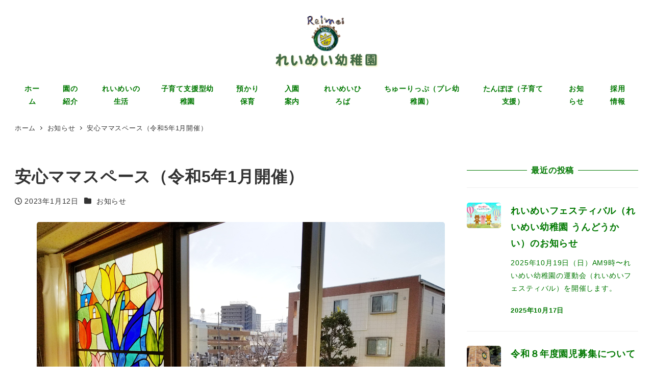

--- FILE ---
content_type: text/html; charset=UTF-8
request_url: https://reimei1943.ed.jp/news/2023/01/12/1683/
body_size: 18136
content:
<!DOCTYPE html>
<html dir="ltr" lang="ja" prefix="og: https://ogp.me/ns#" data-sticky-footer="true" data-scrolled="false">

<head>
			<meta charset="UTF-8">
		<meta name="viewport" content="width=device-width, initial-scale=1, minimum-scale=1, viewport-fit=cover">
		<title>安心ママスペース（令和5年1月開催） | 学校法人 黎明学園 れいめい幼稚園</title>

		<!-- All in One SEO 4.9.3 - aioseo.com -->
	<meta name="description" content="令和5年1月の安心ママスペースは17日（火）、31日（火）に開催いたします。ご参加お待ちしております。" />
	<meta name="robots" content="max-snippet:-1, max-image-preview:large, max-video-preview:-1" />
	<meta name="author" content="handa"/>
	<meta name="keywords" content="お知らせ" />
	<link rel="canonical" href="https://reimei1943.ed.jp/news/2023/01/12/1683/" />
	<meta name="generator" content="All in One SEO (AIOSEO) 4.9.3" />

		<!-- Google tag (gtag.js) -->
<script async src="https://www.googletagmanager.com/gtag/js?id=G-GR47TLKV6K"></script>
<script>
  window.dataLayer = window.dataLayer || [];
  function gtag(){dataLayer.push(arguments);}
  gtag('js', new Date());

  gtag('config', 'G-GR47TLKV6K');
</script>
		<meta property="og:locale" content="ja_JP" />
		<meta property="og:site_name" content="学校法人 黎明学園 黎明幼稚園" />
		<meta property="og:type" content="article" />
		<meta property="og:title" content="安心ママスペース（令和5年1月開催） | 学校法人 黎明学園 れいめい幼稚園" />
		<meta property="og:description" content="令和5年1月の安心ママスペースは17日（火）、31日（火）に開催いたします。ご参加お待ちしております。" />
		<meta property="og:url" content="https://reimei1943.ed.jp/news/2023/01/12/1683/" />
		<meta property="og:image" content="https://reimei1943.ed.jp/rmkndr/wp-content/uploads/2020/03/ogp.jpg" />
		<meta property="og:image:secure_url" content="https://reimei1943.ed.jp/rmkndr/wp-content/uploads/2020/03/ogp.jpg" />
		<meta property="og:image:width" content="1200" />
		<meta property="og:image:height" content="630" />
		<meta property="article:tag" content="お知らせ" />
		<meta property="article:published_time" content="2023-01-12T00:55:04+00:00" />
		<meta property="article:modified_time" content="2023-01-12T00:55:05+00:00" />
		<meta name="twitter:card" content="summary" />
		<meta name="twitter:title" content="安心ママスペース（令和5年1月開催） | 学校法人 黎明学園 れいめい幼稚園" />
		<meta name="twitter:description" content="令和5年1月の安心ママスペースは17日（火）、31日（火）に開催いたします。ご参加お待ちしております。" />
		<meta name="twitter:image" content="https://reimei1943.ed.jp/rmkndr/wp-content/uploads/2020/03/ogp.jpg" />
		<script type="application/ld+json" class="aioseo-schema">
			{"@context":"https:\/\/schema.org","@graph":[{"@type":"Article","@id":"https:\/\/reimei1943.ed.jp\/news\/2023\/01\/12\/1683\/#article","name":"\u5b89\u5fc3\u30de\u30de\u30b9\u30da\u30fc\u30b9\uff08\u4ee4\u548c5\u5e741\u6708\u958b\u50ac\uff09 | \u5b66\u6821\u6cd5\u4eba \u9ece\u660e\u5b66\u5712 \u308c\u3044\u3081\u3044\u5e7c\u7a1a\u5712","headline":"\u5b89\u5fc3\u30de\u30de\u30b9\u30da\u30fc\u30b9\uff08\u4ee4\u548c5\u5e741\u6708\u958b\u50ac\uff09","author":{"@id":"https:\/\/reimei1943.ed.jp\/author\/handa\/#author"},"publisher":{"@id":"https:\/\/reimei1943.ed.jp\/#organization"},"image":{"@type":"ImageObject","url":"https:\/\/reimei1943.ed.jp\/rmkndr\/wp-content\/uploads\/2020\/03\/pre_img01-1.jpg","width":800,"height":500},"datePublished":"2023-01-12T09:55:04+09:00","dateModified":"2023-01-12T09:55:05+09:00","inLanguage":"ja","mainEntityOfPage":{"@id":"https:\/\/reimei1943.ed.jp\/news\/2023\/01\/12\/1683\/#webpage"},"isPartOf":{"@id":"https:\/\/reimei1943.ed.jp\/news\/2023\/01\/12\/1683\/#webpage"},"articleSection":"\u304a\u77e5\u3089\u305b"},{"@type":"BreadcrumbList","@id":"https:\/\/reimei1943.ed.jp\/news\/2023\/01\/12\/1683\/#breadcrumblist","itemListElement":[{"@type":"ListItem","@id":"https:\/\/reimei1943.ed.jp#listItem","position":1,"name":"\u30db\u30fc\u30e0","item":"https:\/\/reimei1943.ed.jp","nextItem":{"@type":"ListItem","@id":"https:\/\/reimei1943.ed.jp\/category\/news\/#listItem","name":"\u304a\u77e5\u3089\u305b"}},{"@type":"ListItem","@id":"https:\/\/reimei1943.ed.jp\/category\/news\/#listItem","position":2,"name":"\u304a\u77e5\u3089\u305b","item":"https:\/\/reimei1943.ed.jp\/category\/news\/","nextItem":{"@type":"ListItem","@id":"https:\/\/reimei1943.ed.jp\/news\/2023\/01\/12\/1683\/#listItem","name":"\u5b89\u5fc3\u30de\u30de\u30b9\u30da\u30fc\u30b9\uff08\u4ee4\u548c5\u5e741\u6708\u958b\u50ac\uff09"},"previousItem":{"@type":"ListItem","@id":"https:\/\/reimei1943.ed.jp#listItem","name":"\u30db\u30fc\u30e0"}},{"@type":"ListItem","@id":"https:\/\/reimei1943.ed.jp\/news\/2023\/01\/12\/1683\/#listItem","position":3,"name":"\u5b89\u5fc3\u30de\u30de\u30b9\u30da\u30fc\u30b9\uff08\u4ee4\u548c5\u5e741\u6708\u958b\u50ac\uff09","previousItem":{"@type":"ListItem","@id":"https:\/\/reimei1943.ed.jp\/category\/news\/#listItem","name":"\u304a\u77e5\u3089\u305b"}}]},{"@type":"Organization","@id":"https:\/\/reimei1943.ed.jp\/#organization","name":"\u5b66\u6821\u6cd5\u4eba \u9ece\u660e\u5b66\u5712 \u308c\u3044\u3081\u3044\u5e7c\u7a1a\u5712","description":"\u3055\u3044\u305f\u307e\u5e02\u6d66\u548c\u533a\u306b\u3042\u308b\u300c\u5e7c\u5150\u671f\u306b\u3075\u3055\u308f\u3057\u3044\u74b0\u5883\u3065\u304f\u308a\u300d\u3092\u76ee\u6307\u3057\u305f\u5e7c\u7a1a\u5712\u3067\u3059\u3002","url":"https:\/\/reimei1943.ed.jp\/","logo":{"@type":"ImageObject","url":"https:\/\/reimei1943.ed.jp\/rmkndr\/wp-content\/uploads\/2020\/03\/reimei_logoimg.png","@id":"https:\/\/reimei1943.ed.jp\/news\/2023\/01\/12\/1683\/#organizationLogo","width":320,"height":160,"caption":"\u5b66\u6821\u6cd5\u4eba \u9ece\u660e\u5b66\u5712 \u308c\u3044\u3081\u3044\u5e7c\u7a1a\u5712"},"image":{"@id":"https:\/\/reimei1943.ed.jp\/news\/2023\/01\/12\/1683\/#organizationLogo"}},{"@type":"Person","@id":"https:\/\/reimei1943.ed.jp\/author\/handa\/#author","url":"https:\/\/reimei1943.ed.jp\/author\/handa\/","name":"handa","image":{"@type":"ImageObject","@id":"https:\/\/reimei1943.ed.jp\/news\/2023\/01\/12\/1683\/#authorImage","url":"https:\/\/secure.gravatar.com\/avatar\/28d8d0a0b46b339ddeff6812a27d9465be3016c016fdbbc8b4ed926bb40f50fc?s=96&d=mm&r=g","width":96,"height":96,"caption":"handa"}},{"@type":"WebPage","@id":"https:\/\/reimei1943.ed.jp\/news\/2023\/01\/12\/1683\/#webpage","url":"https:\/\/reimei1943.ed.jp\/news\/2023\/01\/12\/1683\/","name":"\u5b89\u5fc3\u30de\u30de\u30b9\u30da\u30fc\u30b9\uff08\u4ee4\u548c5\u5e741\u6708\u958b\u50ac\uff09 | \u5b66\u6821\u6cd5\u4eba \u9ece\u660e\u5b66\u5712 \u308c\u3044\u3081\u3044\u5e7c\u7a1a\u5712","description":"\u4ee4\u548c5\u5e741\u6708\u306e\u5b89\u5fc3\u30de\u30de\u30b9\u30da\u30fc\u30b9\u306f17\u65e5\uff08\u706b\uff09\u300131\u65e5\uff08\u706b\uff09\u306b\u958b\u50ac\u3044\u305f\u3057\u307e\u3059\u3002\u3054\u53c2\u52a0\u304a\u5f85\u3061\u3057\u3066\u304a\u308a\u307e\u3059\u3002","inLanguage":"ja","isPartOf":{"@id":"https:\/\/reimei1943.ed.jp\/#website"},"breadcrumb":{"@id":"https:\/\/reimei1943.ed.jp\/news\/2023\/01\/12\/1683\/#breadcrumblist"},"author":{"@id":"https:\/\/reimei1943.ed.jp\/author\/handa\/#author"},"creator":{"@id":"https:\/\/reimei1943.ed.jp\/author\/handa\/#author"},"image":{"@type":"ImageObject","url":"https:\/\/reimei1943.ed.jp\/rmkndr\/wp-content\/uploads\/2020\/03\/pre_img01-1.jpg","@id":"https:\/\/reimei1943.ed.jp\/news\/2023\/01\/12\/1683\/#mainImage","width":800,"height":500},"primaryImageOfPage":{"@id":"https:\/\/reimei1943.ed.jp\/news\/2023\/01\/12\/1683\/#mainImage"},"datePublished":"2023-01-12T09:55:04+09:00","dateModified":"2023-01-12T09:55:05+09:00"},{"@type":"WebSite","@id":"https:\/\/reimei1943.ed.jp\/#website","url":"https:\/\/reimei1943.ed.jp\/","name":"\u5b66\u6821\u6cd5\u4eba \u9ece\u660e\u5b66\u5712 \u308c\u3044\u3081\u3044\u5e7c\u7a1a\u5712","description":"\u3055\u3044\u305f\u307e\u5e02\u6d66\u548c\u533a\u306b\u3042\u308b\u300c\u5e7c\u5150\u671f\u306b\u3075\u3055\u308f\u3057\u3044\u74b0\u5883\u3065\u304f\u308a\u300d\u3092\u76ee\u6307\u3057\u305f\u5e7c\u7a1a\u5712\u3067\u3059\u3002","inLanguage":"ja","publisher":{"@id":"https:\/\/reimei1943.ed.jp\/#organization"}}]}
		</script>
		<!-- All in One SEO -->

<link rel='dns-prefetch' href='//use.fontawesome.com' />
<link rel="alternate" type="application/rss+xml" title="学校法人 黎明学園 れいめい幼稚園 &raquo; フィード" href="https://reimei1943.ed.jp/feed/" />
		<link rel="profile" href="http://gmpg.org/xfn/11">
												<link rel="alternate" title="oEmbed (JSON)" type="application/json+oembed" href="https://reimei1943.ed.jp/wp-json/oembed/1.0/embed?url=https%3A%2F%2Freimei1943.ed.jp%2Fnews%2F2023%2F01%2F12%2F1683%2F" />
<link rel="alternate" title="oEmbed (XML)" type="text/xml+oembed" href="https://reimei1943.ed.jp/wp-json/oembed/1.0/embed?url=https%3A%2F%2Freimei1943.ed.jp%2Fnews%2F2023%2F01%2F12%2F1683%2F&#038;format=xml" />
<style id='wp-img-auto-sizes-contain-inline-css' type='text/css'>
img:is([sizes=auto i],[sizes^="auto," i]){contain-intrinsic-size:3000px 1500px}
/*# sourceURL=wp-img-auto-sizes-contain-inline-css */
</style>
<link rel='stylesheet' id='wp-like-me-box-css' href='https://reimei1943.ed.jp/rmkndr/wp-content/themes/snow-monkey/vendor/inc2734/wp-like-me-box/src/assets/css/wp-like-me-box.css?ver=1719617790' type='text/css' media='all' />
<link rel='stylesheet' id='wp-share-buttons-css' href='https://reimei1943.ed.jp/rmkndr/wp-content/themes/snow-monkey/vendor/inc2734/wp-share-buttons/src/assets/css/wp-share-buttons.css?ver=1719617790' type='text/css' media='all' />
<link rel='stylesheet' id='slick-carousel-css' href='https://reimei1943.ed.jp/rmkndr/wp-content/themes/snow-monkey/vendor/inc2734/wp-awesome-widgets/src/assets/packages/slick-carousel/slick/slick.css?ver=1719617790' type='text/css' media='all' />
<link rel='stylesheet' id='slick-carousel-theme-css' href='https://reimei1943.ed.jp/rmkndr/wp-content/themes/snow-monkey/vendor/inc2734/wp-awesome-widgets/src/assets/packages/slick-carousel/slick/slick-theme.css?ver=1719617790' type='text/css' media='all' />
<link rel='stylesheet' id='wp-awesome-widgets-css' href='https://reimei1943.ed.jp/rmkndr/wp-content/themes/snow-monkey/vendor/inc2734/wp-awesome-widgets/src/assets/css/app.css?ver=1719617790' type='text/css' media='all' />
<link rel='stylesheet' id='wp-pure-css-gallery-css' href='https://reimei1943.ed.jp/rmkndr/wp-content/themes/snow-monkey/vendor/inc2734/wp-pure-css-gallery/src/assets/css/wp-pure-css-gallery.css?ver=1719617790' type='text/css' media='all' />
<style id='wp-emoji-styles-inline-css' type='text/css'>

	img.wp-smiley, img.emoji {
		display: inline !important;
		border: none !important;
		box-shadow: none !important;
		height: 1em !important;
		width: 1em !important;
		margin: 0 0.07em !important;
		vertical-align: -0.1em !important;
		background: none !important;
		padding: 0 !important;
	}
/*# sourceURL=wp-emoji-styles-inline-css */
</style>
<link rel='stylesheet' id='wp-block-library-css' href='https://reimei1943.ed.jp/rmkndr/wp-includes/css/dist/block-library/style.min.css?ver=6.9' type='text/css' media='all' />
<style id='wp-block-paragraph-inline-css' type='text/css'>
.is-small-text{font-size:.875em}.is-regular-text{font-size:1em}.is-large-text{font-size:2.25em}.is-larger-text{font-size:3em}.has-drop-cap:not(:focus):first-letter{float:left;font-size:8.4em;font-style:normal;font-weight:100;line-height:.68;margin:.05em .1em 0 0;text-transform:uppercase}body.rtl .has-drop-cap:not(:focus):first-letter{float:none;margin-left:.1em}p.has-drop-cap.has-background{overflow:hidden}:root :where(p.has-background){padding:1.25em 2.375em}:where(p.has-text-color:not(.has-link-color)) a{color:inherit}p.has-text-align-left[style*="writing-mode:vertical-lr"],p.has-text-align-right[style*="writing-mode:vertical-rl"]{rotate:180deg}
/*# sourceURL=https://reimei1943.ed.jp/rmkndr/wp-includes/blocks/paragraph/style.min.css */
</style>
<style id='snow-monkey-blocks-btn-style-inline-css' type='text/css'>
.smb-btn:not(:root){color:var(--smb-btn--color);text-decoration:none}.smb-btn{--smb-btn--background-color:var(--wp--preset--color--black);--smb-btn--background-image:initial;--smb-btn--border:none;--smb-btn--border-radius:var(--_global--border-radius);--smb-btn--color:var(--wp--preset--color--white);--smb-btn--padding:var(--_padding-1);--smb-btn--padding-vertical:calc(var(--smb-btn--padding)*0.5);--smb-btn--padding-horizontal:var(--smb-btn--padding);--smb-btn--style--ghost--border-color:var(--smb-btn--background-color,currentColor);--smb-btn--style--ghost--color:currentColor;--smb-btn--style--text--color:currentColor;background-color:var(--smb-btn--background-color);background-image:var(--smb-btn--background-image);border:var(--smb-btn--border);border-radius:var(--smb-btn--border-radius);cursor:pointer;display:inline-flex;justify-content:center;margin:0;max-width:100%;padding:var(--smb-btn--padding-vertical) var(--smb-btn--padding-horizontal);white-space:nowrap;--_transition-duration:var(--_global--transition-duration);--_transition-function-timing:var(--_global--transition-function-timing);--_transition-delay:var(--_global--transition-delay);transition:all var(--_transition-duration) var(--_transition-function-timing) var(--_transition-delay)}.smb-btn:focus-visible{filter:brightness(90%)}.smb-btn__label{color:currentColor;white-space:inherit!important}.smb-btn--little-wider{--smb-btn--padding-horizontal:var(--_padding2)}.smb-btn--wider{--smb-btn--padding-horizontal:var(--_padding3)}.smb-btn--full,.smb-btn--more-wider{width:100%}.smb-btn--wrap{white-space:normal}.smb-btn-wrapper.is-style-ghost .smb-btn{--smb-btn--color:var(--smb-btn--style--ghost--color);background-color:#0000;border:1px solid var(--smb-btn--style--ghost--border-color)}.smb-btn-wrapper.is-style-ghost .smb-btn[style*="background-color:"]{background-color:#0000!important}.smb-btn-wrapper.is-style-text .smb-btn{--smb-btn--background-color:#0000;--smb-btn--color:var(--smb-btn--style--text--color);border:none}.aligncenter .smb-btn-wrapper,.smb-btn-wrapper.aligncenter{text-align:center}@media(min-width:640px){.smb-btn--more-wider{--smb-btn--padding-horizontal:var(--_padding4);display:inline-block;width:auto}}@media(any-hover:hover){.smb-btn:hover{filter:brightness(90%)}}

/*# sourceURL=https://reimei1943.ed.jp/rmkndr/wp-content/plugins/snow-monkey-blocks/dist/blocks/btn/style-index.css */
</style>
<style id='snow-monkey-blocks-buttons-style-inline-css' type='text/css'>
.smb-buttons{--smb-buttons--gap:var(--_margin1);display:flex;flex-wrap:wrap;gap:var(--smb-buttons--gap)}.smb-buttons.has-text-align-left,.smb-buttons.is-content-justification-left{justify-content:flex-start}.smb-buttons.has-text-align-center,.smb-buttons.is-content-justification-center{justify-content:center}.smb-buttons.has-text-align-right,.smb-buttons.is-content-justification-right{justify-content:flex-end}.smb-buttons.is-content-justification-space-between{justify-content:space-between}.smb-buttons>.smb-btn-wrapper{flex:0 1 auto;margin:0}.smb-buttons>.smb-btn-wrapper--full{flex:1 1 auto}@media not all and (min-width:640px){.smb-buttons>.smb-btn-wrapper--more-wider{flex:1 1 auto}}

/*# sourceURL=https://reimei1943.ed.jp/rmkndr/wp-content/plugins/snow-monkey-blocks/dist/blocks/buttons/style-index.css */
</style>
<style id='global-styles-inline-css' type='text/css'>
:root{--wp--preset--aspect-ratio--square: 1;--wp--preset--aspect-ratio--4-3: 4/3;--wp--preset--aspect-ratio--3-4: 3/4;--wp--preset--aspect-ratio--3-2: 3/2;--wp--preset--aspect-ratio--2-3: 2/3;--wp--preset--aspect-ratio--16-9: 16/9;--wp--preset--aspect-ratio--9-16: 9/16;--wp--preset--color--black: #000000;--wp--preset--color--cyan-bluish-gray: #abb8c3;--wp--preset--color--white: #ffffff;--wp--preset--color--pale-pink: #f78da7;--wp--preset--color--vivid-red: #cf2e2e;--wp--preset--color--luminous-vivid-orange: #ff6900;--wp--preset--color--luminous-vivid-amber: #fcb900;--wp--preset--color--light-green-cyan: #7bdcb5;--wp--preset--color--vivid-green-cyan: #00d084;--wp--preset--color--pale-cyan-blue: #8ed1fc;--wp--preset--color--vivid-cyan-blue: #0693e3;--wp--preset--color--vivid-purple: #9b51e0;--wp--preset--color--sm-accent: var(--accent-color);--wp--preset--color--sm-sub-accent: var(--sub-accent-color);--wp--preset--color--sm-text: var(--_color-text);--wp--preset--color--sm-text-alt: var(--_color-white);--wp--preset--color--sm-lightest-gray: var(--_lightest-color-gray);--wp--preset--color--sm-lighter-gray: var(--_lighter-color-gray);--wp--preset--color--sm-light-gray: var(--_light-color-gray);--wp--preset--color--sm-gray: var(--_color-gray);--wp--preset--color--sm-dark-gray: var(--_dark-color-gray);--wp--preset--color--sm-darker-gray: var(--_darker-color-gray);--wp--preset--color--sm-darkest-gray: var(--_darkest-color-gray);--wp--preset--gradient--vivid-cyan-blue-to-vivid-purple: linear-gradient(135deg,rgb(6,147,227) 0%,rgb(155,81,224) 100%);--wp--preset--gradient--light-green-cyan-to-vivid-green-cyan: linear-gradient(135deg,rgb(122,220,180) 0%,rgb(0,208,130) 100%);--wp--preset--gradient--luminous-vivid-amber-to-luminous-vivid-orange: linear-gradient(135deg,rgb(252,185,0) 0%,rgb(255,105,0) 100%);--wp--preset--gradient--luminous-vivid-orange-to-vivid-red: linear-gradient(135deg,rgb(255,105,0) 0%,rgb(207,46,46) 100%);--wp--preset--gradient--very-light-gray-to-cyan-bluish-gray: linear-gradient(135deg,rgb(238,238,238) 0%,rgb(169,184,195) 100%);--wp--preset--gradient--cool-to-warm-spectrum: linear-gradient(135deg,rgb(74,234,220) 0%,rgb(151,120,209) 20%,rgb(207,42,186) 40%,rgb(238,44,130) 60%,rgb(251,105,98) 80%,rgb(254,248,76) 100%);--wp--preset--gradient--blush-light-purple: linear-gradient(135deg,rgb(255,206,236) 0%,rgb(152,150,240) 100%);--wp--preset--gradient--blush-bordeaux: linear-gradient(135deg,rgb(254,205,165) 0%,rgb(254,45,45) 50%,rgb(107,0,62) 100%);--wp--preset--gradient--luminous-dusk: linear-gradient(135deg,rgb(255,203,112) 0%,rgb(199,81,192) 50%,rgb(65,88,208) 100%);--wp--preset--gradient--pale-ocean: linear-gradient(135deg,rgb(255,245,203) 0%,rgb(182,227,212) 50%,rgb(51,167,181) 100%);--wp--preset--gradient--electric-grass: linear-gradient(135deg,rgb(202,248,128) 0%,rgb(113,206,126) 100%);--wp--preset--gradient--midnight: linear-gradient(135deg,rgb(2,3,129) 0%,rgb(40,116,252) 100%);--wp--preset--font-size--small: 13px;--wp--preset--font-size--medium: 20px;--wp--preset--font-size--large: 36px;--wp--preset--font-size--x-large: 42px;--wp--preset--font-size--sm-xs: 0.8rem;--wp--preset--font-size--sm-s: 0.88rem;--wp--preset--font-size--sm-m: 1rem;--wp--preset--font-size--sm-l: 1.14rem;--wp--preset--font-size--sm-xl: 1.33rem;--wp--preset--font-size--sm-2-xl: 1.6rem;--wp--preset--font-size--sm-3-xl: 2rem;--wp--preset--font-size--sm-4-xl: 2.66rem;--wp--preset--font-size--sm-5-xl: 4rem;--wp--preset--font-size--sm-6-xl: 8rem;--wp--preset--spacing--20: var(--_s-2);--wp--preset--spacing--30: var(--_s-1);--wp--preset--spacing--40: var(--_s1);--wp--preset--spacing--50: var(--_s2);--wp--preset--spacing--60: var(--_s3);--wp--preset--spacing--70: var(--_s4);--wp--preset--spacing--80: var(--_s5);--wp--preset--shadow--natural: 6px 6px 9px rgba(0, 0, 0, 0.2);--wp--preset--shadow--deep: 12px 12px 50px rgba(0, 0, 0, 0.4);--wp--preset--shadow--sharp: 6px 6px 0px rgba(0, 0, 0, 0.2);--wp--preset--shadow--outlined: 6px 6px 0px -3px rgb(255, 255, 255), 6px 6px rgb(0, 0, 0);--wp--preset--shadow--crisp: 6px 6px 0px rgb(0, 0, 0);--wp--custom--slim-width: 46rem;--wp--custom--content-max-width: var(--_global--container-max-width);--wp--custom--content-width: var(--wp--custom--content-max-width);--wp--custom--content-wide-width: calc(var(--wp--custom--content-width) + 240px);--wp--custom--has-sidebar-main-basis: var(--wp--custom--slim-width);--wp--custom--has-sidebar-sidebar-basis: 336px;}:root { --wp--style--global--content-size: var(--wp--custom--content-width);--wp--style--global--wide-size: var(--wp--custom--content-wide-width); }:where(body) { margin: 0; }.wp-site-blocks > .alignleft { float: left; margin-right: 2em; }.wp-site-blocks > .alignright { float: right; margin-left: 2em; }.wp-site-blocks > .aligncenter { justify-content: center; margin-left: auto; margin-right: auto; }:where(.wp-site-blocks) > * { margin-block-start: var(--_margin1); margin-block-end: 0; }:where(.wp-site-blocks) > :first-child { margin-block-start: 0; }:where(.wp-site-blocks) > :last-child { margin-block-end: 0; }:root { --wp--style--block-gap: var(--_margin1); }:root :where(.is-layout-flow) > :first-child{margin-block-start: 0;}:root :where(.is-layout-flow) > :last-child{margin-block-end: 0;}:root :where(.is-layout-flow) > *{margin-block-start: var(--_margin1);margin-block-end: 0;}:root :where(.is-layout-constrained) > :first-child{margin-block-start: 0;}:root :where(.is-layout-constrained) > :last-child{margin-block-end: 0;}:root :where(.is-layout-constrained) > *{margin-block-start: var(--_margin1);margin-block-end: 0;}:root :where(.is-layout-flex){gap: var(--_margin1);}:root :where(.is-layout-grid){gap: var(--_margin1);}.is-layout-flow > .alignleft{float: left;margin-inline-start: 0;margin-inline-end: 2em;}.is-layout-flow > .alignright{float: right;margin-inline-start: 2em;margin-inline-end: 0;}.is-layout-flow > .aligncenter{margin-left: auto !important;margin-right: auto !important;}.is-layout-constrained > .alignleft{float: left;margin-inline-start: 0;margin-inline-end: 2em;}.is-layout-constrained > .alignright{float: right;margin-inline-start: 2em;margin-inline-end: 0;}.is-layout-constrained > .aligncenter{margin-left: auto !important;margin-right: auto !important;}.is-layout-constrained > :where(:not(.alignleft):not(.alignright):not(.alignfull)){max-width: var(--wp--style--global--content-size);margin-left: auto !important;margin-right: auto !important;}.is-layout-constrained > .alignwide{max-width: var(--wp--style--global--wide-size);}body .is-layout-flex{display: flex;}.is-layout-flex{flex-wrap: wrap;align-items: center;}.is-layout-flex > :is(*, div){margin: 0;}body .is-layout-grid{display: grid;}.is-layout-grid > :is(*, div){margin: 0;}body{padding-top: 0px;padding-right: 0px;padding-bottom: 0px;padding-left: 0px;}a:where(:not(.wp-element-button)){color: var(--wp--preset--color--sm-accent);text-decoration: underline;}:root :where(.wp-element-button, .wp-block-button__link){background-color: var(--wp--preset--color--sm-accent);border-radius: var(--_global--border-radius);border-width: 0;color: var(--wp--preset--color--sm-text-alt);font-family: inherit;font-size: inherit;font-style: inherit;font-weight: inherit;letter-spacing: inherit;line-height: inherit;padding-top: calc(var(--_padding-1) * .5);padding-right: var(--_padding-1);padding-bottom: calc(var(--_padding-1) * .5);padding-left: var(--_padding-1);text-decoration: none;text-transform: inherit;}.has-black-color{color: var(--wp--preset--color--black) !important;}.has-cyan-bluish-gray-color{color: var(--wp--preset--color--cyan-bluish-gray) !important;}.has-white-color{color: var(--wp--preset--color--white) !important;}.has-pale-pink-color{color: var(--wp--preset--color--pale-pink) !important;}.has-vivid-red-color{color: var(--wp--preset--color--vivid-red) !important;}.has-luminous-vivid-orange-color{color: var(--wp--preset--color--luminous-vivid-orange) !important;}.has-luminous-vivid-amber-color{color: var(--wp--preset--color--luminous-vivid-amber) !important;}.has-light-green-cyan-color{color: var(--wp--preset--color--light-green-cyan) !important;}.has-vivid-green-cyan-color{color: var(--wp--preset--color--vivid-green-cyan) !important;}.has-pale-cyan-blue-color{color: var(--wp--preset--color--pale-cyan-blue) !important;}.has-vivid-cyan-blue-color{color: var(--wp--preset--color--vivid-cyan-blue) !important;}.has-vivid-purple-color{color: var(--wp--preset--color--vivid-purple) !important;}.has-sm-accent-color{color: var(--wp--preset--color--sm-accent) !important;}.has-sm-sub-accent-color{color: var(--wp--preset--color--sm-sub-accent) !important;}.has-sm-text-color{color: var(--wp--preset--color--sm-text) !important;}.has-sm-text-alt-color{color: var(--wp--preset--color--sm-text-alt) !important;}.has-sm-lightest-gray-color{color: var(--wp--preset--color--sm-lightest-gray) !important;}.has-sm-lighter-gray-color{color: var(--wp--preset--color--sm-lighter-gray) !important;}.has-sm-light-gray-color{color: var(--wp--preset--color--sm-light-gray) !important;}.has-sm-gray-color{color: var(--wp--preset--color--sm-gray) !important;}.has-sm-dark-gray-color{color: var(--wp--preset--color--sm-dark-gray) !important;}.has-sm-darker-gray-color{color: var(--wp--preset--color--sm-darker-gray) !important;}.has-sm-darkest-gray-color{color: var(--wp--preset--color--sm-darkest-gray) !important;}.has-black-background-color{background-color: var(--wp--preset--color--black) !important;}.has-cyan-bluish-gray-background-color{background-color: var(--wp--preset--color--cyan-bluish-gray) !important;}.has-white-background-color{background-color: var(--wp--preset--color--white) !important;}.has-pale-pink-background-color{background-color: var(--wp--preset--color--pale-pink) !important;}.has-vivid-red-background-color{background-color: var(--wp--preset--color--vivid-red) !important;}.has-luminous-vivid-orange-background-color{background-color: var(--wp--preset--color--luminous-vivid-orange) !important;}.has-luminous-vivid-amber-background-color{background-color: var(--wp--preset--color--luminous-vivid-amber) !important;}.has-light-green-cyan-background-color{background-color: var(--wp--preset--color--light-green-cyan) !important;}.has-vivid-green-cyan-background-color{background-color: var(--wp--preset--color--vivid-green-cyan) !important;}.has-pale-cyan-blue-background-color{background-color: var(--wp--preset--color--pale-cyan-blue) !important;}.has-vivid-cyan-blue-background-color{background-color: var(--wp--preset--color--vivid-cyan-blue) !important;}.has-vivid-purple-background-color{background-color: var(--wp--preset--color--vivid-purple) !important;}.has-sm-accent-background-color{background-color: var(--wp--preset--color--sm-accent) !important;}.has-sm-sub-accent-background-color{background-color: var(--wp--preset--color--sm-sub-accent) !important;}.has-sm-text-background-color{background-color: var(--wp--preset--color--sm-text) !important;}.has-sm-text-alt-background-color{background-color: var(--wp--preset--color--sm-text-alt) !important;}.has-sm-lightest-gray-background-color{background-color: var(--wp--preset--color--sm-lightest-gray) !important;}.has-sm-lighter-gray-background-color{background-color: var(--wp--preset--color--sm-lighter-gray) !important;}.has-sm-light-gray-background-color{background-color: var(--wp--preset--color--sm-light-gray) !important;}.has-sm-gray-background-color{background-color: var(--wp--preset--color--sm-gray) !important;}.has-sm-dark-gray-background-color{background-color: var(--wp--preset--color--sm-dark-gray) !important;}.has-sm-darker-gray-background-color{background-color: var(--wp--preset--color--sm-darker-gray) !important;}.has-sm-darkest-gray-background-color{background-color: var(--wp--preset--color--sm-darkest-gray) !important;}.has-black-border-color{border-color: var(--wp--preset--color--black) !important;}.has-cyan-bluish-gray-border-color{border-color: var(--wp--preset--color--cyan-bluish-gray) !important;}.has-white-border-color{border-color: var(--wp--preset--color--white) !important;}.has-pale-pink-border-color{border-color: var(--wp--preset--color--pale-pink) !important;}.has-vivid-red-border-color{border-color: var(--wp--preset--color--vivid-red) !important;}.has-luminous-vivid-orange-border-color{border-color: var(--wp--preset--color--luminous-vivid-orange) !important;}.has-luminous-vivid-amber-border-color{border-color: var(--wp--preset--color--luminous-vivid-amber) !important;}.has-light-green-cyan-border-color{border-color: var(--wp--preset--color--light-green-cyan) !important;}.has-vivid-green-cyan-border-color{border-color: var(--wp--preset--color--vivid-green-cyan) !important;}.has-pale-cyan-blue-border-color{border-color: var(--wp--preset--color--pale-cyan-blue) !important;}.has-vivid-cyan-blue-border-color{border-color: var(--wp--preset--color--vivid-cyan-blue) !important;}.has-vivid-purple-border-color{border-color: var(--wp--preset--color--vivid-purple) !important;}.has-sm-accent-border-color{border-color: var(--wp--preset--color--sm-accent) !important;}.has-sm-sub-accent-border-color{border-color: var(--wp--preset--color--sm-sub-accent) !important;}.has-sm-text-border-color{border-color: var(--wp--preset--color--sm-text) !important;}.has-sm-text-alt-border-color{border-color: var(--wp--preset--color--sm-text-alt) !important;}.has-sm-lightest-gray-border-color{border-color: var(--wp--preset--color--sm-lightest-gray) !important;}.has-sm-lighter-gray-border-color{border-color: var(--wp--preset--color--sm-lighter-gray) !important;}.has-sm-light-gray-border-color{border-color: var(--wp--preset--color--sm-light-gray) !important;}.has-sm-gray-border-color{border-color: var(--wp--preset--color--sm-gray) !important;}.has-sm-dark-gray-border-color{border-color: var(--wp--preset--color--sm-dark-gray) !important;}.has-sm-darker-gray-border-color{border-color: var(--wp--preset--color--sm-darker-gray) !important;}.has-sm-darkest-gray-border-color{border-color: var(--wp--preset--color--sm-darkest-gray) !important;}.has-vivid-cyan-blue-to-vivid-purple-gradient-background{background: var(--wp--preset--gradient--vivid-cyan-blue-to-vivid-purple) !important;}.has-light-green-cyan-to-vivid-green-cyan-gradient-background{background: var(--wp--preset--gradient--light-green-cyan-to-vivid-green-cyan) !important;}.has-luminous-vivid-amber-to-luminous-vivid-orange-gradient-background{background: var(--wp--preset--gradient--luminous-vivid-amber-to-luminous-vivid-orange) !important;}.has-luminous-vivid-orange-to-vivid-red-gradient-background{background: var(--wp--preset--gradient--luminous-vivid-orange-to-vivid-red) !important;}.has-very-light-gray-to-cyan-bluish-gray-gradient-background{background: var(--wp--preset--gradient--very-light-gray-to-cyan-bluish-gray) !important;}.has-cool-to-warm-spectrum-gradient-background{background: var(--wp--preset--gradient--cool-to-warm-spectrum) !important;}.has-blush-light-purple-gradient-background{background: var(--wp--preset--gradient--blush-light-purple) !important;}.has-blush-bordeaux-gradient-background{background: var(--wp--preset--gradient--blush-bordeaux) !important;}.has-luminous-dusk-gradient-background{background: var(--wp--preset--gradient--luminous-dusk) !important;}.has-pale-ocean-gradient-background{background: var(--wp--preset--gradient--pale-ocean) !important;}.has-electric-grass-gradient-background{background: var(--wp--preset--gradient--electric-grass) !important;}.has-midnight-gradient-background{background: var(--wp--preset--gradient--midnight) !important;}.has-small-font-size{font-size: var(--wp--preset--font-size--small) !important;}.has-medium-font-size{font-size: var(--wp--preset--font-size--medium) !important;}.has-large-font-size{font-size: var(--wp--preset--font-size--large) !important;}.has-x-large-font-size{font-size: var(--wp--preset--font-size--x-large) !important;}.has-sm-xs-font-size{font-size: var(--wp--preset--font-size--sm-xs) !important;}.has-sm-s-font-size{font-size: var(--wp--preset--font-size--sm-s) !important;}.has-sm-m-font-size{font-size: var(--wp--preset--font-size--sm-m) !important;}.has-sm-l-font-size{font-size: var(--wp--preset--font-size--sm-l) !important;}.has-sm-xl-font-size{font-size: var(--wp--preset--font-size--sm-xl) !important;}.has-sm-2-xl-font-size{font-size: var(--wp--preset--font-size--sm-2-xl) !important;}.has-sm-3-xl-font-size{font-size: var(--wp--preset--font-size--sm-3-xl) !important;}.has-sm-4-xl-font-size{font-size: var(--wp--preset--font-size--sm-4-xl) !important;}.has-sm-5-xl-font-size{font-size: var(--wp--preset--font-size--sm-5-xl) !important;}.has-sm-6-xl-font-size{font-size: var(--wp--preset--font-size--sm-6-xl) !important;}
/*# sourceURL=global-styles-inline-css */
</style>

<link rel='stylesheet' id='wp-oembed-blog-card-css' href='https://reimei1943.ed.jp/rmkndr/wp-content/themes/snow-monkey/vendor/inc2734/wp-oembed-blog-card/src/assets/css/app.css?ver=1719617790' type='text/css' media='all' />
<link rel='stylesheet' id='spider-css' href='https://reimei1943.ed.jp/rmkndr/wp-content/plugins/snow-monkey-blocks/dist/packages/spider/dist/css/spider.css?ver=1766109918' type='text/css' media='all' />
<link rel='stylesheet' id='snow-monkey-blocks-css' href='https://reimei1943.ed.jp/rmkndr/wp-content/plugins/snow-monkey-blocks/dist/css/blocks.css?ver=1766109917' type='text/css' media='all' />
<link rel='stylesheet' id='snow-monkey-app-css' href='https://reimei1943.ed.jp/rmkndr/wp-content/themes/snow-monkey/assets/css/app/app.css?ver=1719617790' type='text/css' media='all' />
<style id='snow-monkey-app-inline-css' type='text/css'>
:root { --_margin-scale: 1;--_space: 1.8rem;--_space-unitless: 1.8;--accent-color: #007800;--wp--preset--color--accent-color: var(--accent-color);--dark-accent-color: #001200;--light-accent-color: #00de00;--lighter-accent-color: #24ff24;--lightest-accent-color: #36ff36;--sub-accent-color: #707593;--wp--preset--color--sub-accent-color: var(--sub-accent-color);--dark-sub-accent-color: #444759;--light-sub-accent-color: #aaadbf;--lighter-sub-accent-color: #d1d3dd;--lightest-sub-accent-color: #dcdde4;--_half-leading: 0.4;--font-family: "Helvetica Neue",Arial,"Hiragino Kaku Gothic ProN","Hiragino Sans","BIZ UDPGothic",Meiryo,sans-serif;--_global--font-family: var(--font-family);--_global--font-size-px: 16px }
html { letter-spacing: 0.05rem }
input[type="email"],input[type="number"],input[type="password"],input[type="search"],input[type="tel"],input[type="text"],input[type="url"],textarea { font-size: 16px }
.p-infobar__inner { background-color: #007800 }
.p-infobar__content { color: #fff }
/*# sourceURL=snow-monkey-app-inline-css */
</style>
<link rel='stylesheet' id='snow-monkey-editor-css' href='https://reimei1943.ed.jp/rmkndr/wp-content/plugins/snow-monkey-editor/dist/css/app.css?ver=1763734227' type='text/css' media='all' />
<link rel='stylesheet' id='snow-monkey-editor@front-css' href='https://reimei1943.ed.jp/rmkndr/wp-content/plugins/snow-monkey-editor/dist/css/front.css?ver=1763734227' type='text/css' media='all' />
<link rel='stylesheet' id='snow-monkey-snow-monkey-blocks-app-css' href='https://reimei1943.ed.jp/rmkndr/wp-content/themes/snow-monkey/assets/css/dependency/snow-monkey-blocks/app.css?ver=1719617790' type='text/css' media='all' />
<link rel='stylesheet' id='snow-monkey-snow-monkey-blocks-theme-css' href='https://reimei1943.ed.jp/rmkndr/wp-content/themes/snow-monkey/assets/css/dependency/snow-monkey-blocks/app-theme.css?ver=1719617790' type='text/css' media='all' />
<style id='font-awesome-svg-styles-default-inline-css' type='text/css'>
.svg-inline--fa {
  display: inline-block;
  height: 1em;
  overflow: visible;
  vertical-align: -.125em;
}
/*# sourceURL=font-awesome-svg-styles-default-inline-css */
</style>
<link rel='stylesheet' id='font-awesome-svg-styles-css' href='https://reimei1943.ed.jp/rmkndr/wp-content/uploads/font-awesome/v5.15.4/css/svg-with-js.css' type='text/css' media='all' />
<style id='font-awesome-svg-styles-inline-css' type='text/css'>
   .wp-block-font-awesome-icon svg::before,
   .wp-rich-text-font-awesome-icon svg::before {content: unset;}
/*# sourceURL=font-awesome-svg-styles-inline-css */
</style>
<link rel='stylesheet' id='snow-monkey-blocks-spider-slider-style-css' href='https://reimei1943.ed.jp/rmkndr/wp-content/plugins/snow-monkey-blocks/dist/blocks/spider-slider/style-index.css?ver=1766109917' type='text/css' media='all' />
<link rel='stylesheet' id='snow-monkey-blocks-background-parallax-css' href='https://reimei1943.ed.jp/rmkndr/wp-content/plugins/snow-monkey-blocks/dist/css/background-parallax.css?ver=1766109917' type='text/css' media='all' />
<link rel='stylesheet' id='snow-monkey-editor@view-css' href='https://reimei1943.ed.jp/rmkndr/wp-content/plugins/snow-monkey-editor/dist/css/view.css?ver=1763734227' type='text/css' media='all' />
<link rel='stylesheet' id='parent-style-css' href='https://reimei1943.ed.jp/rmkndr/wp-content/themes/snow-monkey-child/style.css?ver=6.9' type='text/css' media='all' />
<link rel='stylesheet' id='snow-monkey-theme-css' href='https://reimei1943.ed.jp/rmkndr/wp-content/themes/snow-monkey/assets/css/app/app-theme.css?ver=1719617790' type='text/css' media='all' />
<style id='snow-monkey-theme-inline-css' type='text/css'>
:root { --entry-content-h2-background-color: #f7f7f7;--entry-content-h2-padding: calc(var(--_space) * 0.25) calc(var(--_space) * 0.25) calc(var(--_space) * 0.25) calc(var(--_space) * 0.5);--entry-content-h3-border-bottom: 1px solid #eee;--entry-content-h3-padding: 0 0 calc(var(--_space) * 0.25);--widget-title-display: flex;--widget-title-flex-direction: row;--widget-title-align-items: center;--widget-title-justify-content: center;--widget-title-pseudo-display: block;--widget-title-pseudo-content: "";--widget-title-pseudo-height: 1px;--widget-title-pseudo-background-color: #111;--widget-title-pseudo-flex: 1 0 0%;--widget-title-pseudo-min-width: 20px;--widget-title-before-margin-right: .5em;--widget-title-after-margin-left: .5em }
body { --entry-content-h2-border-left: 1px solid var(--wp--preset--color--sm-accent) }
/*# sourceURL=snow-monkey-theme-inline-css */
</style>
<style id='snow-monkey-inline-css' type='text/css'>
.c-site-branding__title .custom-logo { width: 80px; }@media (min-width: 64em) { .c-site-branding__title .custom-logo { width: 208px; } }
/*# sourceURL=snow-monkey-inline-css */
</style>
<link rel='stylesheet' id='snow-monkey-block-library-app-css' href='https://reimei1943.ed.jp/rmkndr/wp-content/themes/snow-monkey/assets/css/block-library/app.css?ver=1719617790' type='text/css' media='all' />
<link rel='stylesheet' id='snow-monkey-block-library-theme-css' href='https://reimei1943.ed.jp/rmkndr/wp-content/themes/snow-monkey/assets/css/block-library/app-theme.css?ver=1719617790' type='text/css' media='all' />
<link rel='stylesheet' id='snow-monkey-custom-widgets-app-css' href='https://reimei1943.ed.jp/rmkndr/wp-content/themes/snow-monkey/assets/css/custom-widgets/app.css?ver=1719617790' type='text/css' media='all' />
<link rel='stylesheet' id='snow-monkey-custom-widgets-theme-css' href='https://reimei1943.ed.jp/rmkndr/wp-content/themes/snow-monkey/assets/css/custom-widgets/app-theme.css?ver=1719617790' type='text/css' media='all' />
<style id='snow-monkey-custom-widgets-inline-css' type='text/css'>
.wpaw-site-branding__logo .custom-logo { width: 80px; }@media (min-width: 64em) { .wpaw-site-branding__logo .custom-logo { width: 208px; } }
/*# sourceURL=snow-monkey-custom-widgets-inline-css */
</style>
<link rel='stylesheet' id='font-awesome-official-css' href='https://use.fontawesome.com/releases/v5.15.4/css/all.css' type='text/css' media='all' integrity="sha384-DyZ88mC6Up2uqS4h/KRgHuoeGwBcD4Ng9SiP4dIRy0EXTlnuz47vAwmeGwVChigm" crossorigin="anonymous" />
<link rel='stylesheet' id='mts_simple_booking_front_css-css' href='https://reimei1943.ed.jp/rmkndr/wp-content/plugins/mts-simple-booking-c/css/mtssb-front.css?ver=6.9' type='text/css' media='all' />
<link rel='stylesheet' id='tablepress-default-css' href='https://reimei1943.ed.jp/rmkndr/wp-content/plugins/tablepress/css/build/default.css?ver=3.2.6' type='text/css' media='all' />
<link rel='stylesheet' id='font-awesome-official-v4shim-css' href='https://use.fontawesome.com/releases/v5.15.4/css/v4-shims.css' type='text/css' media='all' integrity="sha384-Vq76wejb3QJM4nDatBa5rUOve+9gkegsjCebvV/9fvXlGWo4HCMR4cJZjjcF6Viv" crossorigin="anonymous" />
<style id='font-awesome-official-v4shim-inline-css' type='text/css'>
@font-face {
font-family: "FontAwesome";
font-display: block;
src: url("https://use.fontawesome.com/releases/v5.15.4/webfonts/fa-brands-400.eot"),
		url("https://use.fontawesome.com/releases/v5.15.4/webfonts/fa-brands-400.eot?#iefix") format("embedded-opentype"),
		url("https://use.fontawesome.com/releases/v5.15.4/webfonts/fa-brands-400.woff2") format("woff2"),
		url("https://use.fontawesome.com/releases/v5.15.4/webfonts/fa-brands-400.woff") format("woff"),
		url("https://use.fontawesome.com/releases/v5.15.4/webfonts/fa-brands-400.ttf") format("truetype"),
		url("https://use.fontawesome.com/releases/v5.15.4/webfonts/fa-brands-400.svg#fontawesome") format("svg");
}

@font-face {
font-family: "FontAwesome";
font-display: block;
src: url("https://use.fontawesome.com/releases/v5.15.4/webfonts/fa-solid-900.eot"),
		url("https://use.fontawesome.com/releases/v5.15.4/webfonts/fa-solid-900.eot?#iefix") format("embedded-opentype"),
		url("https://use.fontawesome.com/releases/v5.15.4/webfonts/fa-solid-900.woff2") format("woff2"),
		url("https://use.fontawesome.com/releases/v5.15.4/webfonts/fa-solid-900.woff") format("woff"),
		url("https://use.fontawesome.com/releases/v5.15.4/webfonts/fa-solid-900.ttf") format("truetype"),
		url("https://use.fontawesome.com/releases/v5.15.4/webfonts/fa-solid-900.svg#fontawesome") format("svg");
}

@font-face {
font-family: "FontAwesome";
font-display: block;
src: url("https://use.fontawesome.com/releases/v5.15.4/webfonts/fa-regular-400.eot"),
		url("https://use.fontawesome.com/releases/v5.15.4/webfonts/fa-regular-400.eot?#iefix") format("embedded-opentype"),
		url("https://use.fontawesome.com/releases/v5.15.4/webfonts/fa-regular-400.woff2") format("woff2"),
		url("https://use.fontawesome.com/releases/v5.15.4/webfonts/fa-regular-400.woff") format("woff"),
		url("https://use.fontawesome.com/releases/v5.15.4/webfonts/fa-regular-400.ttf") format("truetype"),
		url("https://use.fontawesome.com/releases/v5.15.4/webfonts/fa-regular-400.svg#fontawesome") format("svg");
unicode-range: U+F004-F005,U+F007,U+F017,U+F022,U+F024,U+F02E,U+F03E,U+F044,U+F057-F059,U+F06E,U+F070,U+F075,U+F07B-F07C,U+F080,U+F086,U+F089,U+F094,U+F09D,U+F0A0,U+F0A4-F0A7,U+F0C5,U+F0C7-F0C8,U+F0E0,U+F0EB,U+F0F3,U+F0F8,U+F0FE,U+F111,U+F118-F11A,U+F11C,U+F133,U+F144,U+F146,U+F14A,U+F14D-F14E,U+F150-F152,U+F15B-F15C,U+F164-F165,U+F185-F186,U+F191-F192,U+F1AD,U+F1C1-F1C9,U+F1CD,U+F1D8,U+F1E3,U+F1EA,U+F1F6,U+F1F9,U+F20A,U+F247-F249,U+F24D,U+F254-F25B,U+F25D,U+F267,U+F271-F274,U+F279,U+F28B,U+F28D,U+F2B5-F2B6,U+F2B9,U+F2BB,U+F2BD,U+F2C1-F2C2,U+F2D0,U+F2D2,U+F2DC,U+F2ED,U+F328,U+F358-F35B,U+F3A5,U+F3D1,U+F410,U+F4AD;
}
/*# sourceURL=font-awesome-official-v4shim-inline-css */
</style>
<script type="text/javascript" id="wp-oembed-blog-card-js-extra">
/* <![CDATA[ */
var WP_OEMBED_BLOG_CARD = {"endpoint":"https://reimei1943.ed.jp/wp-json/wp-oembed-blog-card/v1"};
//# sourceURL=wp-oembed-blog-card-js-extra
/* ]]> */
</script>
<script type="text/javascript" src="https://reimei1943.ed.jp/rmkndr/wp-content/themes/snow-monkey/vendor/inc2734/wp-oembed-blog-card/src/assets/js/app.js?ver=1719617790" id="wp-oembed-blog-card-js" defer="defer" data-wp-strategy="defer"></script>
<script type="text/javascript" src="https://reimei1943.ed.jp/rmkndr/wp-content/themes/snow-monkey/vendor/inc2734/wp-contents-outline/src/assets/packages/@inc2734/contents-outline/dist/index.js?ver=1719617790" id="contents-outline-js" defer="defer" data-wp-strategy="defer"></script>
<script type="text/javascript" src="https://reimei1943.ed.jp/rmkndr/wp-content/themes/snow-monkey/vendor/inc2734/wp-contents-outline/src/assets/js/app.js?ver=1719617790" id="wp-contents-outline-js" defer="defer" data-wp-strategy="defer"></script>
<script type="text/javascript" id="wp-share-buttons-js-extra">
/* <![CDATA[ */
var inc2734_wp_share_buttons = {"copy_success":"\u30b3\u30d4\u30fc\u3057\u307e\u3057\u305f\uff01","copy_failed":"\u30b3\u30d4\u30fc\u306b\u5931\u6557\u3057\u307e\u3057\u305f\uff01"};
//# sourceURL=wp-share-buttons-js-extra
/* ]]> */
</script>
<script type="text/javascript" src="https://reimei1943.ed.jp/rmkndr/wp-content/themes/snow-monkey/vendor/inc2734/wp-share-buttons/src/assets/js/wp-share-buttons.js?ver=1719617790" id="wp-share-buttons-js" defer="defer" data-wp-strategy="defer"></script>
<script type="text/javascript" src="https://reimei1943.ed.jp/rmkndr/wp-content/plugins/snow-monkey-blocks/dist/packages/spider/dist/js/spider.js?ver=1766109918" id="spider-js" defer="defer" data-wp-strategy="defer"></script>
<script type="text/javascript" src="https://reimei1943.ed.jp/rmkndr/wp-content/themes/snow-monkey/assets/js/dependency/snow-monkey-blocks/app.js?ver=1719617790" id="snow-monkey-snow-monkey-blocks-js" defer="defer" data-wp-strategy="defer"></script>
<script type="text/javascript" src="https://reimei1943.ed.jp/rmkndr/wp-content/plugins/snow-monkey-editor/dist/js/app.js?ver=1763734227" id="snow-monkey-editor-js" defer="defer" data-wp-strategy="defer"></script>
<script type="text/javascript" src="https://reimei1943.ed.jp/rmkndr/wp-content/themes/snow-monkey/assets/js/smooth-scroll.js?ver=1719617790" id="snow-monkey-smooth-scroll-js" defer="defer" data-wp-strategy="defer"></script>
<script type="text/javascript" src="https://reimei1943.ed.jp/rmkndr/wp-content/themes/snow-monkey/assets/js/drop-nav.js?ver=1719617790" id="snow-monkey-drop-nav-js" defer="defer" data-wp-strategy="defer"></script>
<script type="text/javascript" src="https://reimei1943.ed.jp/rmkndr/wp-content/themes/snow-monkey/assets/js/hash-nav.js?ver=1719617790" id="snow-monkey-hash-nav-js" defer="defer" data-wp-strategy="defer"></script>
<script type="text/javascript" id="snow-monkey-js-extra">
/* <![CDATA[ */
var snow_monkey = {"home_url":"https://reimei1943.ed.jp","children_expander_open_label":"\u30b5\u30d6\u30e1\u30cb\u30e5\u30fc\u3092\u958b\u304f","children_expander_close_label":"\u30b5\u30d6\u30e1\u30cb\u30e5\u30fc\u3092\u9589\u3058\u308b"};
var inc2734_wp_share_buttons_facebook = {"endpoint":"https://reimei1943.ed.jp/rmkndr/wp-admin/admin-ajax.php","action":"inc2734_wp_share_buttons_facebook","_ajax_nonce":"7233c26330"};
var inc2734_wp_share_buttons_twitter = {"endpoint":"https://reimei1943.ed.jp/rmkndr/wp-admin/admin-ajax.php","action":"inc2734_wp_share_buttons_twitter","_ajax_nonce":"d9ac440852"};
var inc2734_wp_share_buttons_hatena = {"endpoint":"https://reimei1943.ed.jp/rmkndr/wp-admin/admin-ajax.php","action":"inc2734_wp_share_buttons_hatena","_ajax_nonce":"768040443e"};
var inc2734_wp_share_buttons_feedly = {"endpoint":"https://reimei1943.ed.jp/rmkndr/wp-admin/admin-ajax.php","action":"inc2734_wp_share_buttons_feedly","_ajax_nonce":"9fbb9148f6"};
//# sourceURL=snow-monkey-js-extra
/* ]]> */
</script>
<script type="text/javascript" src="https://reimei1943.ed.jp/rmkndr/wp-content/themes/snow-monkey/assets/js/app.js?ver=1719617790" id="snow-monkey-js" defer="defer" data-wp-strategy="defer"></script>
<script type="text/javascript" src="https://reimei1943.ed.jp/rmkndr/wp-content/themes/snow-monkey/assets/packages/fontawesome-free/all.min.js?ver=1719617790" id="fontawesome6-js" defer="defer" data-wp-strategy="defer"></script>
<script type="text/javascript" src="https://reimei1943.ed.jp/rmkndr/wp-content/themes/snow-monkey/assets/js/widgets.js?ver=1719617790" id="snow-monkey-widgets-js" defer="defer" data-wp-strategy="defer"></script>
<script type="text/javascript" src="https://reimei1943.ed.jp/rmkndr/wp-content/themes/snow-monkey/assets/js/page-top.js?ver=1719617790" id="snow-monkey-page-top-js" defer="defer" data-wp-strategy="defer"></script>
<script type="text/javascript" src="https://reimei1943.ed.jp/rmkndr/wp-includes/js/jquery/jquery.min.js?ver=3.7.1" id="jquery-core-js"></script>
<script type="text/javascript" src="https://reimei1943.ed.jp/rmkndr/wp-includes/js/jquery/jquery-migrate.min.js?ver=3.4.1" id="jquery-migrate-js"></script>
<script type="text/javascript" src="https://reimei1943.ed.jp/rmkndr/wp-content/plugins/snow-monkey-blocks/dist/packages/slick/slick.min.js?ver=1766109918" id="slick-carousel-js"></script>
<script type="text/javascript" src="https://reimei1943.ed.jp/rmkndr/wp-content/themes/snow-monkey/vendor/inc2734/wp-awesome-widgets/src/assets/js/widget/slider.js?ver=1719617790" id="wp-awesome-widgets-slider-js" defer="defer" data-wp-strategy="defer"></script>
<script type="text/javascript" src="https://reimei1943.ed.jp/rmkndr/wp-content/themes/snow-monkey/assets/js/global-nav.js?ver=1719617790" id="snow-monkey-global-nav-js" defer="defer" data-wp-strategy="defer"></script>
<link rel="https://api.w.org/" href="https://reimei1943.ed.jp/wp-json/" /><link rel="alternate" title="JSON" type="application/json" href="https://reimei1943.ed.jp/wp-json/wp/v2/posts/1683" /><link rel="EditURI" type="application/rsd+xml" title="RSD" href="https://reimei1943.ed.jp/rmkndr/xmlrpc.php?rsd" />
<meta name="generator" content="WordPress 6.9" />
<link rel='shortlink' href='https://reimei1943.ed.jp/?p=1683' />
		<script type="application/ld+json">
			{"@context":"http:\/\/schema.org","@type":"BlogPosting","headline":"\u5b89\u5fc3\u30de\u30de\u30b9\u30da\u30fc\u30b9\uff08\u4ee4\u548c5\u5e741\u6708\u958b\u50ac\uff09","author":{"@type":"Person","name":"handa"},"publisher":{"@type":"Organization","url":"https:\/\/reimei1943.ed.jp","name":"\u5b66\u6821\u6cd5\u4eba \u9ece\u660e\u5b66\u5712 \u308c\u3044\u3081\u3044\u5e7c\u7a1a\u5712","logo":{"@type":"ImageObject","url":"https:\/\/reimei1943.ed.jp\/rmkndr\/wp-content\/uploads\/2020\/03\/reimei_logoimg.png"}},"mainEntityOfPage":{"@type":"WebPage","@id":"https:\/\/reimei1943.ed.jp\/news\/2023\/01\/12\/1683\/"},"image":{"@type":"ImageObject","url":"https:\/\/reimei1943.ed.jp\/rmkndr\/wp-content\/uploads\/2020\/03\/pre_img01-1.jpg"},"datePublished":"2023-01-12T09:55:04+09:00","dateModified":"2023-01-12T09:55:05+09:00","description":"\u4ee4\u548c5\u5e741\u6708\u306e\u5b89\u5fc3\u30de\u30de\u30b9\u30da\u30fc\u30b9\u306f17\u65e5\uff08\u706b\uff09\u300131\u65e5\uff08\u706b\uff09\u306b\u958b\u50ac\u3044\u305f\u3057\u307e\u3059\u3002\u3054\u53c2\u52a0\u304a\u5f85\u3061\u3057\u3066\u304a\u308a\u307e\u3059\u3002"}		</script>
				<meta name="thumbnail" content="https://reimei1943.ed.jp/rmkndr/wp-content/uploads/2020/03/pre_img01-1.jpg">
							<meta name="twitter:card" content="summary">
		
						<meta name="theme-color" content="#007800">
		<link rel="icon" href="https://reimei1943.ed.jp/rmkndr/wp-content/uploads/2020/03/cropped-favicon_img-32x32.png" sizes="32x32" />
<link rel="icon" href="https://reimei1943.ed.jp/rmkndr/wp-content/uploads/2020/03/cropped-favicon_img-192x192.png" sizes="192x192" />
<link rel="apple-touch-icon" href="https://reimei1943.ed.jp/rmkndr/wp-content/uploads/2020/03/cropped-favicon_img-180x180.png" />
<meta name="msapplication-TileImage" content="https://reimei1943.ed.jp/rmkndr/wp-content/uploads/2020/03/cropped-favicon_img-270x270.png" />
		<style type="text/css" id="wp-custom-css">
			figcaption{
	text-align:center !important;
}

/*768px以下*/
@media screen and (max-width: 768px){
  .top_block{
    flex-direction: row;
		flex-wrap: nowrap;
  }
	.top_block_parts {
		padding:5px;
		font-size:1px !important;
	}
	.top_block_parts  figcaption{
		font-size:10px !important;
	}
}

@media (max-width: 599px){
.wp-block-column:not(:first-child) {
    margin-top: 0;
}
}


/*form*/
.cform th {
        font-size: 14px;
        width: 30%; /*変なところで改行される場合はここの数字を変更します。*/
        border-bottom: solid 1px #d6d6d6;
        padding: 10px 0 10px 15px;
        font-weight: normal;
}

.cform td {
        font-size: 14px;
        line-height: 150%;
        border-bottom: solid 1px #d6d6d6;
        padding: 10px 5px;
}

.cform {
        width: 100%;
        margin: auto;
}

.cform [type=submit] {
        display: inline-block;
        font-size: 20px;
        padding: 10px 30px;
        text-decoration: none;
        background: #ff8f00;
        color: #FFF;
        border-bottom: solid 4px #B17C00;
        border-radius: 3px;
}

.cform option,
.cform textarea,
.cform input[type=text],
.cform input[type=email],
.cform input[type=search],
.cform input[type=url] {
        width: 100%;
}

.required-srt {
        font-size: 8pt;
        padding: 5px;
        background: #ce0000;
        color: #fff;
        border-radius: 3px;
        margin-left: 10px;
        vertical-align: middle;
}

@media only screen and (max-width:767px) {
        .cform th,
        .cform td {
                width: 100%;
                display: block;
                border-top: none;
        }
}

.submit-btn input {
        background: #007800;
        width: 60%;
        max-width: 550px;
        min-width: 220px;
        margin: 30px auto;
        display: block;
        border: 1px #007800 solid;
        text-align: center;
        padding: 5px;
        color: #fff;
        transition: all 0.4s ease;
}

.submit-btn input:hover {
        background: #fff;
        color: #007800;
}


.home h2.ttl{
    background: none;
    border-left: none;
}		</style>
		</head>

<body class="wp-singular post-template-default single single-post postid-1683 single-format-standard wp-custom-logo wp-theme-snow-monkey wp-child-theme-snow-monkey-child l-body--right-sidebar l-body" id="body"
	data-has-sidebar="true"
	data-is-full-template="false"
	data-is-slim-width="true"
	data-header-layout="center"
		ontouchstart=""
	>

			<div id="page-start"></div>
			
	
<nav
	id="drawer-nav"
	class="c-drawer c-drawer--fixed c-drawer--highlight-type-background-color"
	role="navigation"
	aria-hidden="true"
	aria-labelledby="hamburger-btn"
>
	<div class="c-drawer__inner">
		<div class="c-drawer__focus-point" tabindex="-1"></div>
		
		
		<ul id="menu-gnavi" class="c-drawer__menu"><li id="menu-item-94" class="menu-item menu-item-type-post_type menu-item-object-page menu-item-home menu-item-94 c-drawer__item"><a href="https://reimei1943.ed.jp/">ホーム</a></li>
<li id="menu-item-56" class="menu-item menu-item-type-custom menu-item-object-custom menu-item-has-children menu-item-56 c-drawer__item c-drawer__item--has-submenu"><a>園の紹介</a><button class="c-drawer__toggle" aria-expanded="false"><span class="c-ic-angle-right" aria-hidden="true" aria-label="サブメニューを開閉する"></span></button><ul class="c-drawer__submenu" aria-hidden="true">	<li id="menu-item-51" class="menu-item menu-item-type-post_type menu-item-object-page menu-item-51 c-drawer__subitem"><a href="https://reimei1943.ed.jp/mind/">れいめいの思い</a></li>
	<li id="menu-item-54" class="menu-item menu-item-type-post_type menu-item-object-page menu-item-54 c-drawer__subitem"><a href="https://reimei1943.ed.jp/childcare/">保育目標</a></li>
	<li id="menu-item-55" class="menu-item menu-item-type-post_type menu-item-object-page menu-item-55 c-drawer__subitem"><a href="https://reimei1943.ed.jp/about/">幼稚園概要</a></li>
	<li id="menu-item-52" class="menu-item menu-item-type-post_type menu-item-object-page menu-item-52 c-drawer__subitem"><a href="https://reimei1943.ed.jp/history/">沿革</a></li>
	<li id="menu-item-53" class="menu-item menu-item-type-post_type menu-item-object-page menu-item-53 c-drawer__subitem"><a href="https://reimei1943.ed.jp/facility/">施設紹介</a></li>
	<li id="menu-item-42" class="menu-item menu-item-type-post_type menu-item-object-page menu-item-42 c-drawer__subitem"><a href="https://reimei1943.ed.jp/access/">アクセス</a></li>
</ul>
</li>
<li id="menu-item-57" class="menu-item menu-item-type-custom menu-item-object-custom menu-item-has-children menu-item-57 c-drawer__item c-drawer__item--has-submenu"><a>れいめいの生活</a><button class="c-drawer__toggle" aria-expanded="false"><span class="c-ic-angle-right" aria-hidden="true" aria-label="サブメニューを開閉する"></span></button><ul class="c-drawer__submenu" aria-hidden="true">	<li id="menu-item-50" class="menu-item menu-item-type-post_type menu-item-object-page menu-item-50 c-drawer__subitem"><a href="https://reimei1943.ed.jp/a-day/">1日の生活</a></li>
	<li id="menu-item-49" class="menu-item menu-item-type-post_type menu-item-object-page menu-item-49 c-drawer__subitem"><a href="https://reimei1943.ed.jp/a-year/">1年の行事</a></li>
	<li id="menu-item-48" class="menu-item menu-item-type-post_type menu-item-object-page menu-item-48 c-drawer__subitem"><a href="https://reimei1943.ed.jp/parent-schedule/">あるお母さんのスケジュール</a></li>
</ul>
</li>
<li id="menu-item-95" class="menu-item menu-item-type-post_type menu-item-object-page menu-item-95 c-drawer__item"><a href="https://reimei1943.ed.jp/kosodateshien/">子育て支援型幼稚園</a></li>
<li id="menu-item-59" class="menu-item menu-item-type-custom menu-item-object-custom menu-item-has-children menu-item-59 c-drawer__item c-drawer__item--has-submenu"><a>預かり保育</a><button class="c-drawer__toggle" aria-expanded="false"><span class="c-ic-angle-right" aria-hidden="true" aria-label="サブメニューを開閉する"></span></button><ul class="c-drawer__submenu" aria-hidden="true">	<li id="menu-item-46" class="menu-item menu-item-type-post_type menu-item-object-page menu-item-46 c-drawer__subitem"><a href="https://reimei1943.ed.jp/atchino-ouchi/">あっちのおうち</a></li>
	<li id="menu-item-45" class="menu-item menu-item-type-post_type menu-item-object-page menu-item-45 c-drawer__subitem"><a href="https://reimei1943.ed.jp/minnano-ouchi/">みんなのおうち</a></li>
</ul>
</li>
<li id="menu-item-60" class="menu-item menu-item-type-custom menu-item-object-custom menu-item-has-children menu-item-60 c-drawer__item c-drawer__item--has-submenu"><a>入園案内</a><button class="c-drawer__toggle" aria-expanded="false"><span class="c-ic-angle-right" aria-hidden="true" aria-label="サブメニューを開閉する"></span></button><ul class="c-drawer__submenu" aria-hidden="true">	<li id="menu-item-44" class="menu-item menu-item-type-post_type menu-item-object-page menu-item-44 c-drawer__subitem"><a href="https://reimei1943.ed.jp/entrance/">入園詳細</a></li>
	<li id="menu-item-2142" class="menu-item menu-item-type-post_type menu-item-object-post menu-item-2142 c-drawer__subitem"><a href="https://reimei1943.ed.jp/news/2025/08/19/2135/">令和８年度園児募集について</a></li>
</ul>
</li>
<li id="menu-item-41" class="menu-item menu-item-type-post_type menu-item-object-page menu-item-41 c-drawer__item"><a href="https://reimei1943.ed.jp/pre/">れいめいひろば</a></li>
<li id="menu-item-2208" class="menu-item menu-item-type-post_type menu-item-object-page menu-item-2208 c-drawer__item"><a href="https://reimei1943.ed.jp/tulip/">ちゅーりっぷ（プレ幼稚園）</a></li>
<li id="menu-item-1585" class="menu-item menu-item-type-post_type menu-item-object-page menu-item-1585 c-drawer__item"><a href="https://reimei1943.ed.jp/space/">たんぽぽ（子育て支援）</a></li>
<li id="menu-item-90" class="menu-item menu-item-type-taxonomy menu-item-object-category current-post-ancestor current-menu-parent current-post-parent menu-item-90 c-drawer__item"><a href="https://reimei1943.ed.jp/category/news/">お知らせ</a></li>
<li id="menu-item-1859" class="menu-item menu-item-type-post_type menu-item-object-page menu-item-1859 c-drawer__item"><a href="https://reimei1943.ed.jp/recruitment/">採用情報</a></li>
</ul>
					<ul class="c-drawer__menu">
				<li class="c-drawer__item">
					<form role="search" method="get" class="p-search-form" action="https://reimei1943.ed.jp/"><label class="screen-reader-text" for="s">検索</label><div class="c-input-group"><div class="c-input-group__field"><input type="search" placeholder="検索 &hellip;" value="" name="s"></div><button class="c-input-group__btn">検索</button></div></form>				</li>
			</ul>
		
			</div>
</nav>
<div class="c-drawer-close-zone" aria-hidden="true" aria-controls="drawer-nav"></div>

	<div class="l-container">
		
<header class="l-header l-header--center l-header--sticky-sm" role="banner">
	
	<div class="l-header__content">
		
<div class="l-center-header" data-has-global-nav="true">
	<div class="c-container">
		
		<div class="l-center-header__row">
			<div class="c-row c-row--margin-s c-row--lg-margin c-row--middle c-row--between c-row--nowrap">
									<div
						class="c-row__col c-row__col--fit u-invisible-lg-up u-invisible-wall"
													aria-hidden="true"
											>
						
<button
			class="c-hamburger-btn"
	aria-expanded="false"
	aria-controls="drawer-nav"
>
	<span class="c-hamburger-btn__bars">
		<span class="c-hamburger-btn__bar"></span>
		<span class="c-hamburger-btn__bar"></span>
		<span class="c-hamburger-btn__bar"></span>
	</span>

			<span class="c-hamburger-btn__label">
			MENU		</span>
	</button>
					</div>
				
				
				
				<div class="c-row__col c-row__col--auto u-text-center">
					<div class="c-site-branding c-site-branding--has-logo">
	
		<div class="c-site-branding__title">
								<a href="https://reimei1943.ed.jp/" class="custom-logo-link" rel="home"><img width="320" height="160" src="https://reimei1943.ed.jp/rmkndr/wp-content/uploads/2020/03/reimei_logoimg.png" class="custom-logo" alt="学校法人 黎明学園 れいめい幼稚園" decoding="async" srcset="https://reimei1943.ed.jp/rmkndr/wp-content/uploads/2020/03/reimei_logoimg.png 320w, https://reimei1943.ed.jp/rmkndr/wp-content/uploads/2020/03/reimei_logoimg-300x150.png 300w" sizes="(max-width: 320px) 100vw, 320px" /></a>						</div>

		
	</div>
				</div>

				
				
									<div
						class="c-row__col c-row__col--fit u-invisible-lg-up "
											>
						
<button
			id="hamburger-btn"
			class="c-hamburger-btn"
	aria-expanded="false"
	aria-controls="drawer-nav"
>
	<span class="c-hamburger-btn__bars">
		<span class="c-hamburger-btn__bar"></span>
		<span class="c-hamburger-btn__bar"></span>
		<span class="c-hamburger-btn__bar"></span>
	</span>

			<span class="c-hamburger-btn__label">
			MENU		</span>
	</button>
					</div>
							</div>
		</div>

					<div class="l-center-header__row u-invisible-md-down">
				
<nav class="p-global-nav p-global-nav--hover-text-color p-global-nav--current-same-hover-effect" role="navigation">
	<ul id="menu-gnavi-1" class="c-navbar"><li class="menu-item menu-item-type-post_type menu-item-object-page menu-item-home menu-item-94 c-navbar__item"><a href="https://reimei1943.ed.jp/"><span>ホーム</span></a></li>
<li class="menu-item menu-item-type-custom menu-item-object-custom menu-item-has-children menu-item-56 c-navbar__item" aria-haspopup="true" data-submenu-visibility="hidden"><a><span>園の紹介</span></a><ul class="c-navbar__submenu" aria-hidden="true">	<li class="menu-item menu-item-type-post_type menu-item-object-page menu-item-51 c-navbar__subitem"><a href="https://reimei1943.ed.jp/mind/">れいめいの思い</a></li>
	<li class="menu-item menu-item-type-post_type menu-item-object-page menu-item-54 c-navbar__subitem"><a href="https://reimei1943.ed.jp/childcare/">保育目標</a></li>
	<li class="menu-item menu-item-type-post_type menu-item-object-page menu-item-55 c-navbar__subitem"><a href="https://reimei1943.ed.jp/about/">幼稚園概要</a></li>
	<li class="menu-item menu-item-type-post_type menu-item-object-page menu-item-52 c-navbar__subitem"><a href="https://reimei1943.ed.jp/history/">沿革</a></li>
	<li class="menu-item menu-item-type-post_type menu-item-object-page menu-item-53 c-navbar__subitem"><a href="https://reimei1943.ed.jp/facility/">施設紹介</a></li>
	<li class="menu-item menu-item-type-post_type menu-item-object-page menu-item-42 c-navbar__subitem"><a href="https://reimei1943.ed.jp/access/">アクセス</a></li>
</ul>
</li>
<li class="menu-item menu-item-type-custom menu-item-object-custom menu-item-has-children menu-item-57 c-navbar__item" aria-haspopup="true" data-submenu-visibility="hidden"><a><span>れいめいの生活</span></a><ul class="c-navbar__submenu" aria-hidden="true">	<li class="menu-item menu-item-type-post_type menu-item-object-page menu-item-50 c-navbar__subitem"><a href="https://reimei1943.ed.jp/a-day/">1日の生活</a></li>
	<li class="menu-item menu-item-type-post_type menu-item-object-page menu-item-49 c-navbar__subitem"><a href="https://reimei1943.ed.jp/a-year/">1年の行事</a></li>
	<li class="menu-item menu-item-type-post_type menu-item-object-page menu-item-48 c-navbar__subitem"><a href="https://reimei1943.ed.jp/parent-schedule/">あるお母さんのスケジュール</a></li>
</ul>
</li>
<li class="menu-item menu-item-type-post_type menu-item-object-page menu-item-95 c-navbar__item"><a href="https://reimei1943.ed.jp/kosodateshien/"><span>子育て支援型幼稚園</span></a></li>
<li class="menu-item menu-item-type-custom menu-item-object-custom menu-item-has-children menu-item-59 c-navbar__item" aria-haspopup="true" data-submenu-visibility="hidden"><a><span>預かり保育</span></a><ul class="c-navbar__submenu" aria-hidden="true">	<li class="menu-item menu-item-type-post_type menu-item-object-page menu-item-46 c-navbar__subitem"><a href="https://reimei1943.ed.jp/atchino-ouchi/">あっちのおうち</a></li>
	<li class="menu-item menu-item-type-post_type menu-item-object-page menu-item-45 c-navbar__subitem"><a href="https://reimei1943.ed.jp/minnano-ouchi/">みんなのおうち</a></li>
</ul>
</li>
<li class="menu-item menu-item-type-custom menu-item-object-custom menu-item-has-children menu-item-60 c-navbar__item" aria-haspopup="true" data-submenu-visibility="hidden"><a><span>入園案内</span></a><ul class="c-navbar__submenu" aria-hidden="true">	<li class="menu-item menu-item-type-post_type menu-item-object-page menu-item-44 c-navbar__subitem"><a href="https://reimei1943.ed.jp/entrance/">入園詳細</a></li>
	<li class="menu-item menu-item-type-post_type menu-item-object-post menu-item-2142 c-navbar__subitem"><a href="https://reimei1943.ed.jp/news/2025/08/19/2135/">令和８年度園児募集について</a></li>
</ul>
</li>
<li class="menu-item menu-item-type-post_type menu-item-object-page menu-item-41 c-navbar__item"><a href="https://reimei1943.ed.jp/pre/"><span>れいめいひろば</span></a></li>
<li class="menu-item menu-item-type-post_type menu-item-object-page menu-item-2208 c-navbar__item"><a href="https://reimei1943.ed.jp/tulip/"><span>ちゅーりっぷ（プレ幼稚園）</span></a></li>
<li class="menu-item menu-item-type-post_type menu-item-object-page menu-item-1585 c-navbar__item"><a href="https://reimei1943.ed.jp/space/"><span>たんぽぽ（子育て支援）</span></a></li>
<li class="menu-item menu-item-type-taxonomy menu-item-object-category current-post-ancestor current-menu-parent current-post-parent menu-item-90 c-navbar__item"><a href="https://reimei1943.ed.jp/category/news/"><span>お知らせ</span></a></li>
<li class="menu-item menu-item-type-post_type menu-item-object-page menu-item-1859 c-navbar__item"><a href="https://reimei1943.ed.jp/recruitment/"><span>採用情報</span></a></li>
</ul></nav>
			</div>
			</div>
</div>
	</div>

			<div class="l-header__drop-nav" aria-hidden="true">
			
<div class="p-drop-nav">
	<div class="c-container">
		
<nav class="p-global-nav p-global-nav--hover-text-color p-global-nav--current-same-hover-effect" role="navigation">
	<ul id="menu-gnavi-2" class="c-navbar"><li class="menu-item menu-item-type-post_type menu-item-object-page menu-item-home menu-item-94 c-navbar__item"><a href="https://reimei1943.ed.jp/"><span>ホーム</span></a></li>
<li class="menu-item menu-item-type-custom menu-item-object-custom menu-item-has-children menu-item-56 c-navbar__item" aria-haspopup="true" data-submenu-visibility="hidden"><a><span>園の紹介</span></a><ul class="c-navbar__submenu" aria-hidden="true">	<li class="menu-item menu-item-type-post_type menu-item-object-page menu-item-51 c-navbar__subitem"><a href="https://reimei1943.ed.jp/mind/">れいめいの思い</a></li>
	<li class="menu-item menu-item-type-post_type menu-item-object-page menu-item-54 c-navbar__subitem"><a href="https://reimei1943.ed.jp/childcare/">保育目標</a></li>
	<li class="menu-item menu-item-type-post_type menu-item-object-page menu-item-55 c-navbar__subitem"><a href="https://reimei1943.ed.jp/about/">幼稚園概要</a></li>
	<li class="menu-item menu-item-type-post_type menu-item-object-page menu-item-52 c-navbar__subitem"><a href="https://reimei1943.ed.jp/history/">沿革</a></li>
	<li class="menu-item menu-item-type-post_type menu-item-object-page menu-item-53 c-navbar__subitem"><a href="https://reimei1943.ed.jp/facility/">施設紹介</a></li>
	<li class="menu-item menu-item-type-post_type menu-item-object-page menu-item-42 c-navbar__subitem"><a href="https://reimei1943.ed.jp/access/">アクセス</a></li>
</ul>
</li>
<li class="menu-item menu-item-type-custom menu-item-object-custom menu-item-has-children menu-item-57 c-navbar__item" aria-haspopup="true" data-submenu-visibility="hidden"><a><span>れいめいの生活</span></a><ul class="c-navbar__submenu" aria-hidden="true">	<li class="menu-item menu-item-type-post_type menu-item-object-page menu-item-50 c-navbar__subitem"><a href="https://reimei1943.ed.jp/a-day/">1日の生活</a></li>
	<li class="menu-item menu-item-type-post_type menu-item-object-page menu-item-49 c-navbar__subitem"><a href="https://reimei1943.ed.jp/a-year/">1年の行事</a></li>
	<li class="menu-item menu-item-type-post_type menu-item-object-page menu-item-48 c-navbar__subitem"><a href="https://reimei1943.ed.jp/parent-schedule/">あるお母さんのスケジュール</a></li>
</ul>
</li>
<li class="menu-item menu-item-type-post_type menu-item-object-page menu-item-95 c-navbar__item"><a href="https://reimei1943.ed.jp/kosodateshien/"><span>子育て支援型幼稚園</span></a></li>
<li class="menu-item menu-item-type-custom menu-item-object-custom menu-item-has-children menu-item-59 c-navbar__item" aria-haspopup="true" data-submenu-visibility="hidden"><a><span>預かり保育</span></a><ul class="c-navbar__submenu" aria-hidden="true">	<li class="menu-item menu-item-type-post_type menu-item-object-page menu-item-46 c-navbar__subitem"><a href="https://reimei1943.ed.jp/atchino-ouchi/">あっちのおうち</a></li>
	<li class="menu-item menu-item-type-post_type menu-item-object-page menu-item-45 c-navbar__subitem"><a href="https://reimei1943.ed.jp/minnano-ouchi/">みんなのおうち</a></li>
</ul>
</li>
<li class="menu-item menu-item-type-custom menu-item-object-custom menu-item-has-children menu-item-60 c-navbar__item" aria-haspopup="true" data-submenu-visibility="hidden"><a><span>入園案内</span></a><ul class="c-navbar__submenu" aria-hidden="true">	<li class="menu-item menu-item-type-post_type menu-item-object-page menu-item-44 c-navbar__subitem"><a href="https://reimei1943.ed.jp/entrance/">入園詳細</a></li>
	<li class="menu-item menu-item-type-post_type menu-item-object-post menu-item-2142 c-navbar__subitem"><a href="https://reimei1943.ed.jp/news/2025/08/19/2135/">令和８年度園児募集について</a></li>
</ul>
</li>
<li class="menu-item menu-item-type-post_type menu-item-object-page menu-item-41 c-navbar__item"><a href="https://reimei1943.ed.jp/pre/"><span>れいめいひろば</span></a></li>
<li class="menu-item menu-item-type-post_type menu-item-object-page menu-item-2208 c-navbar__item"><a href="https://reimei1943.ed.jp/tulip/"><span>ちゅーりっぷ（プレ幼稚園）</span></a></li>
<li class="menu-item menu-item-type-post_type menu-item-object-page menu-item-1585 c-navbar__item"><a href="https://reimei1943.ed.jp/space/"><span>たんぽぽ（子育て支援）</span></a></li>
<li class="menu-item menu-item-type-taxonomy menu-item-object-category current-post-ancestor current-menu-parent current-post-parent menu-item-90 c-navbar__item"><a href="https://reimei1943.ed.jp/category/news/"><span>お知らせ</span></a></li>
<li class="menu-item menu-item-type-post_type menu-item-object-page menu-item-1859 c-navbar__item"><a href="https://reimei1943.ed.jp/recruitment/"><span>採用情報</span></a></li>
</ul></nav>
	</div>
</div>
		</div>
	</header>

		<div class="l-contents" role="document">
			
			
			
			
			<div class="l-contents__body">
				<div class="l-contents__container c-container">
					
<div class="p-breadcrumbs-wrapper">
	<ol class="c-breadcrumbs" itemscope itemtype="http://schema.org/BreadcrumbList">
								<li
				class="c-breadcrumbs__item"
				itemprop="itemListElement"
				itemscope
				itemtype="http://schema.org/ListItem"
			>
				<a
					itemscope
					itemtype="http://schema.org/Thing"
					itemprop="item"
					href="https://reimei1943.ed.jp/"
					itemid="https://reimei1943.ed.jp/"
									>
					<span itemprop="name">ホーム</span>
				</a>
				<meta itemprop="position" content="1" />
			</li>
								<li
				class="c-breadcrumbs__item"
				itemprop="itemListElement"
				itemscope
				itemtype="http://schema.org/ListItem"
			>
				<a
					itemscope
					itemtype="http://schema.org/Thing"
					itemprop="item"
					href="https://reimei1943.ed.jp/category/news/"
					itemid="https://reimei1943.ed.jp/category/news/"
									>
					<span itemprop="name">お知らせ</span>
				</a>
				<meta itemprop="position" content="2" />
			</li>
								<li
				class="c-breadcrumbs__item"
				itemprop="itemListElement"
				itemscope
				itemtype="http://schema.org/ListItem"
			>
				<a
					itemscope
					itemtype="http://schema.org/Thing"
					itemprop="item"
					href="https://reimei1943.ed.jp/news/2023/01/12/1683/"
					itemid="https://reimei1943.ed.jp/news/2023/01/12/1683/"
											aria-current="page"
									>
					<span itemprop="name">安心ママスペース（令和5年1月開催）</span>
				</a>
				<meta itemprop="position" content="3" />
			</li>
			</ol>
</div>

					
					<div class="l-contents__inner">
						<main class="l-contents__main" role="main">
							
							
<article class="post-1683 post type-post status-publish format-standard has-post-thumbnail category-news c-entry">
	
<header class="c-entry__header">
	
	<h1 class="c-entry__title">安心ママスペース（令和5年1月開催）</h1>

			<div class="c-entry__meta">
			
<ul class="c-meta">
		<li class="c-meta__item c-meta__item--published">
		<i class="fa-regular fa-clock" aria-hidden="true"></i>
		<span class="screen-reader-text">投稿日</span>
		<time datetime="2023-01-12T09:55:04+09:00">2023年1月12日</time>
	</li>
		<li class="c-meta__item c-meta__item--author">
		<span class="screen-reader-text">著者</span>
		<img alt='' src='https://secure.gravatar.com/avatar/28d8d0a0b46b339ddeff6812a27d9465be3016c016fdbbc8b4ed926bb40f50fc?s=96&#038;d=mm&#038;r=g' srcset='https://secure.gravatar.com/avatar/28d8d0a0b46b339ddeff6812a27d9465be3016c016fdbbc8b4ed926bb40f50fc?s=192&#038;d=mm&#038;r=g 2x' class='avatar avatar-96 photo' height='96' width='96' decoding='async'/>		handa	</li>
				<li class="c-meta__item c-meta__item--categories">
			<span class="c-meta__term c-meta__term--category-1 c-meta__term--category-slug-news">
				<span class="screen-reader-text">カテゴリー</span>
				<i class="fa-solid fa-folder" aria-hidden="true"></i>
				<a href="https://reimei1943.ed.jp/category/news/">お知らせ</a>
			</span>
		</li>
		
	</ul>
		</div>
	</header>

	<div class="c-entry__body">
		
		
		
<div class="c-eyecatch">
	<img width="800" height="500" src="https://reimei1943.ed.jp/rmkndr/wp-content/uploads/2020/03/pre_img01-1.jpg" class="attachment-xlarge size-xlarge wp-post-image" alt="" decoding="async" srcset="https://reimei1943.ed.jp/rmkndr/wp-content/uploads/2020/03/pre_img01-1.jpg 800w, https://reimei1943.ed.jp/rmkndr/wp-content/uploads/2020/03/pre_img01-1-300x188.jpg 300w, https://reimei1943.ed.jp/rmkndr/wp-content/uploads/2020/03/pre_img01-1-768x480.jpg 768w" sizes="(max-width: 800px) 100vw, 800px" /></div>

		
		

<div class="c-entry__content p-entry-content">
	
	
<p>れいめい幼稚園では様々な事で悩むママたちにほっと安心できる場、時にはママ友との交流や輪を広げる場、時には子育ての悩みを先輩ママでもある保育者に相談をしながら少しでも安心できる場としていただけるよう、安心ママスペースを開催しております。</p>



<p>令和5年1月の安心ママスペースは<br>■1月17日（火）10時00分〜11時30分<br>■1月31日（火）10時00分〜11時30分</p>



<p>対象年齢・詳細は、下記のページからご覧ください。ご参加お待ちしております。</p>



<div class="wp-block-snow-monkey-blocks-buttons smb-buttons is-layout-flex wp-block-snow-monkey-blocks-buttons-is-layout-flex">
<div class="wp-block-snow-monkey-blocks-btn smb-btn-wrapper"><a class="smb-btn" href="https://reimei1943.ed.jp/space/"><span class="smb-btn__label"><i class="fas fa-arrow-alt-circle-right"></i> 安心ママスペース</span></a></div>
</div>



<p></p>
	
	</div>


		
		
		
		
			</div>

	
<footer class="c-entry__footer">
	
	
	
<div class="c-prev-next-nav">
			<div class="c-prev-next-nav__item c-prev-next-nav__item--next">
			
							<a href="https://reimei1943.ed.jp/news/2022/11/28/1679/" rel="prev">				<div class="c-prev-next-nav__item-figure">
					<img width="300" height="188" src="https://reimei1943.ed.jp/rmkndr/wp-content/uploads/2020/03/pre_img01-1-300x188.jpg" class="attachment-medium size-medium wp-post-image" alt="" decoding="async" srcset="https://reimei1943.ed.jp/rmkndr/wp-content/uploads/2020/03/pre_img01-1-300x188.jpg 300w, https://reimei1943.ed.jp/rmkndr/wp-content/uploads/2020/03/pre_img01-1-768x480.jpg 768w, https://reimei1943.ed.jp/rmkndr/wp-content/uploads/2020/03/pre_img01-1.jpg 800w" sizes="(max-width: 300px) 100vw, 300px" />				</div>
				<div class="c-prev-next-nav__item-label">
											<i class="fa-solid fa-angle-left" aria-hidden="true"></i>
						古い投稿									</div>
				<div class="c-prev-next-nav__item-title">
					安心ママスペース（令和4年12月開催）
				</div>
				</a>					</div>
			<div class="c-prev-next-nav__item c-prev-next-nav__item--prev">
			
							<a href="https://reimei1943.ed.jp/news/2023/02/14/1688/" rel="next">				<div class="c-prev-next-nav__item-figure">
					<img width="300" height="188" src="https://reimei1943.ed.jp/rmkndr/wp-content/uploads/2020/03/pre_img01-1-300x188.jpg" class="attachment-medium size-medium wp-post-image" alt="" decoding="async" loading="lazy" srcset="https://reimei1943.ed.jp/rmkndr/wp-content/uploads/2020/03/pre_img01-1-300x188.jpg 300w, https://reimei1943.ed.jp/rmkndr/wp-content/uploads/2020/03/pre_img01-1-768x480.jpg 768w, https://reimei1943.ed.jp/rmkndr/wp-content/uploads/2020/03/pre_img01-1.jpg 800w" sizes="auto, (max-width: 300px) 100vw, 300px" />				</div>
				<div class="c-prev-next-nav__item-label">
											新しい投稿						<i class="fa-solid fa-angle-right" aria-hidden="true"></i>
									</div>
				<div class="c-prev-next-nav__item-title">
					安心ママスペース（令和5年2月開催）
				</div>
				</a>					</div>
	</div>

	</footer>
</article>



													</main>

						<aside class="l-contents__sidebar" role="complementary">
							
							










<div class="l-sidebar-widget-area"
	data-is-slim-widget-area="true"
	data-is-content-widget-area="false"
	>

	<div id="snow_monkey_recent_posts_widget-3" class="c-widget widget_snow_monkey_recent_posts_widget">
<div class="snow-monkey-posts snow-monkey-recent-posts">
			<h2 class="c-widget__title snow-monkey-recent-posts__title">
			最近の投稿		</h2>
	
	
<ul
	class="c-entries c-entries--simple"
	data-has-infeed-ads="false"
	data-force-sm-1col="false"
>
					<li class="c-entries__item">
			
<a href="https://reimei1943.ed.jp/news/2025/10/17/2158/">
	<section class="c-entry-summary c-entry-summary--post c-entry-summary--type-post">
		
<div class="c-entry-summary__figure">
			<img width="768" height="552" src="https://reimei1943.ed.jp/rmkndr/wp-content/uploads/2025/10/reimei_fes25-01s-768x552.jpg" class="attachment-medium_large size-medium_large wp-post-image" alt="" decoding="async" loading="lazy" srcset="https://reimei1943.ed.jp/rmkndr/wp-content/uploads/2025/10/reimei_fes25-01s-768x552.jpg 768w, https://reimei1943.ed.jp/rmkndr/wp-content/uploads/2025/10/reimei_fes25-01s-300x216.jpg 300w, https://reimei1943.ed.jp/rmkndr/wp-content/uploads/2025/10/reimei_fes25-01s-1024x736.jpg 1024w, https://reimei1943.ed.jp/rmkndr/wp-content/uploads/2025/10/reimei_fes25-01s-1536x1104.jpg 1536w, https://reimei1943.ed.jp/rmkndr/wp-content/uploads/2025/10/reimei_fes25-01s.jpg 1600w" sizes="auto, (max-width: 768px) 100vw, 768px" />	
	
	<span class="c-entry-summary__term c-entry-summary__term--category-1 c-entry-summary__term--category-slug-news">
		お知らせ	</span>
</div>

		<div class="c-entry-summary__body">
			<div class="c-entry-summary__header">
				
<h3 class="c-entry-summary__title">
	れいめいフェスティバル（れいめい幼稚園 うんどうかい）のお知らせ</h3>
			</div>

			
<div class="c-entry-summary__content">
	2025年10月19日（日）AM9時〜れいめい幼稚園の運動会（れいめいフェスティバル）を開催します。</div>

			
<div class="c-entry-summary__meta">
	<ul class="c-meta">
					<li class="c-meta__item c-meta__item--author">
				<img alt='' src='https://secure.gravatar.com/avatar/5053b152bb27f6aae6ccb4b337d739ea5b9204f5edebcfb2164b042336bc965c?s=96&#038;d=mm&#038;r=g' srcset='https://secure.gravatar.com/avatar/5053b152bb27f6aae6ccb4b337d739ea5b9204f5edebcfb2164b042336bc965c?s=192&#038;d=mm&#038;r=g 2x' class='avatar avatar-96 photo' height='96' width='96' loading='lazy' decoding='async'/>imai			</li>
		
					<li class="c-meta__item c-meta__item--published">
				2025年10月17日			</li>
		
					<li class="c-meta__item c-meta__item--categories">
				
	<span class="c-entry-summary__term c-entry-summary__term--category-1 c-entry-summary__term--category-slug-news">
		お知らせ	</span>
			</li>
			</ul>
</div>
		</div>
	</section>
</a>
		</li>
					<li class="c-entries__item">
			
<a href="https://reimei1943.ed.jp/news/2025/08/19/2135/">
	<section class="c-entry-summary c-entry-summary--post c-entry-summary--type-post">
		
<div class="c-entry-summary__figure">
			<img width="768" height="480" src="https://reimei1943.ed.jp/rmkndr/wp-content/uploads/2020/03/entrance_img-768x480.jpg" class="attachment-medium_large size-medium_large wp-post-image" alt="" decoding="async" loading="lazy" srcset="https://reimei1943.ed.jp/rmkndr/wp-content/uploads/2020/03/entrance_img-768x480.jpg 768w, https://reimei1943.ed.jp/rmkndr/wp-content/uploads/2020/03/entrance_img-300x188.jpg 300w, https://reimei1943.ed.jp/rmkndr/wp-content/uploads/2020/03/entrance_img.jpg 800w" sizes="auto, (max-width: 768px) 100vw, 768px" />	
	
	<span class="c-entry-summary__term c-entry-summary__term--category-1 c-entry-summary__term--category-slug-news">
		お知らせ	</span>
</div>

		<div class="c-entry-summary__body">
			<div class="c-entry-summary__header">
				
<h3 class="c-entry-summary__title">
	令和８年度園児募集について</h3>
			</div>

			
<div class="c-entry-summary__content">
	令和８年度の入園説明会を下記日程で行います。定員制での開催になりますので、ご都合の合う日に予約をして頂きますようお願いします。</div>

			
<div class="c-entry-summary__meta">
	<ul class="c-meta">
					<li class="c-meta__item c-meta__item--author">
				<img alt='' src='https://secure.gravatar.com/avatar/5053b152bb27f6aae6ccb4b337d739ea5b9204f5edebcfb2164b042336bc965c?s=96&#038;d=mm&#038;r=g' srcset='https://secure.gravatar.com/avatar/5053b152bb27f6aae6ccb4b337d739ea5b9204f5edebcfb2164b042336bc965c?s=192&#038;d=mm&#038;r=g 2x' class='avatar avatar-96 photo' height='96' width='96' loading='lazy' decoding='async'/>imai			</li>
		
					<li class="c-meta__item c-meta__item--published">
				2025年8月19日			</li>
		
					<li class="c-meta__item c-meta__item--categories">
				
	<span class="c-entry-summary__term c-entry-summary__term--category-1 c-entry-summary__term--category-slug-news">
		お知らせ	</span>
			</li>
			</ul>
</div>
		</div>
	</section>
</a>
		</li>
					<li class="c-entries__item">
			
<a href="https://reimei1943.ed.jp/news/2025/06/21/2126/">
	<section class="c-entry-summary c-entry-summary--post c-entry-summary--type-post">
		
<div class="c-entry-summary__figure">
			<img width="768" height="480" src="https://reimei1943.ed.jp/rmkndr/wp-content/uploads/2020/03/pre_img01-1-768x480.jpg" class="attachment-medium_large size-medium_large wp-post-image" alt="" decoding="async" loading="lazy" srcset="https://reimei1943.ed.jp/rmkndr/wp-content/uploads/2020/03/pre_img01-1-768x480.jpg 768w, https://reimei1943.ed.jp/rmkndr/wp-content/uploads/2020/03/pre_img01-1-300x188.jpg 300w, https://reimei1943.ed.jp/rmkndr/wp-content/uploads/2020/03/pre_img01-1.jpg 800w" sizes="auto, (max-width: 768px) 100vw, 768px" />	
	
	<span class="c-entry-summary__term c-entry-summary__term--category-1 c-entry-summary__term--category-slug-news">
		お知らせ	</span>
</div>

		<div class="c-entry-summary__body">
			<div class="c-entry-summary__header">
				
<h3 class="c-entry-summary__title">
	安心ママスペース（令和７年６月〜令和８年３月開催）</h3>
			</div>

			
<div class="c-entry-summary__content">
	令和７年６月〜令和８年３月までのご案内です。ご参加お待ちしております。</div>

			
<div class="c-entry-summary__meta">
	<ul class="c-meta">
					<li class="c-meta__item c-meta__item--author">
				<img alt='' src='https://secure.gravatar.com/avatar/5053b152bb27f6aae6ccb4b337d739ea5b9204f5edebcfb2164b042336bc965c?s=96&#038;d=mm&#038;r=g' srcset='https://secure.gravatar.com/avatar/5053b152bb27f6aae6ccb4b337d739ea5b9204f5edebcfb2164b042336bc965c?s=192&#038;d=mm&#038;r=g 2x' class='avatar avatar-96 photo' height='96' width='96' loading='lazy' decoding='async'/>imai			</li>
		
					<li class="c-meta__item c-meta__item--published">
				2025年6月21日			</li>
		
					<li class="c-meta__item c-meta__item--categories">
				
	<span class="c-entry-summary__term c-entry-summary__term--category-1 c-entry-summary__term--category-slug-news">
		お知らせ	</span>
			</li>
			</ul>
</div>
		</div>
	</section>
</a>
		</li>
		</ul>

	</div>
</div><div id="search-2" class="c-widget widget_search"><form role="search" method="get" class="p-search-form" action="https://reimei1943.ed.jp/"><label class="screen-reader-text" for="s">検索</label><div class="c-input-group"><div class="c-input-group__field"><input type="search" placeholder="検索 &hellip;" value="" name="s"></div><button class="c-input-group__btn">検索</button></div></form></div></div>





<li id="categories-3" class="widget widget_categories"><h2 class="widgettitle">カテゴリー</h2>

			<ul>
					<li class="cat-item cat-item-1"><a href="https://reimei1943.ed.jp/category/news/">お知らせ</a> (36)
</li>
			</ul>

			</li>
<li id="archives-3" class="widget widget_archive"><h2 class="widgettitle">アーカイブ</h2>

			<ul>
					<li><a href='https://reimei1943.ed.jp/2025/10/'>2025年10月</a></li>
	<li><a href='https://reimei1943.ed.jp/2025/08/'>2025年8月</a></li>
	<li><a href='https://reimei1943.ed.jp/2025/06/'>2025年6月</a></li>
	<li><a href='https://reimei1943.ed.jp/2025/05/'>2025年5月</a></li>
	<li><a href='https://reimei1943.ed.jp/2025/02/'>2025年2月</a></li>
	<li><a href='https://reimei1943.ed.jp/2025/01/'>2025年1月</a></li>
	<li><a href='https://reimei1943.ed.jp/2024/10/'>2024年10月</a></li>
	<li><a href='https://reimei1943.ed.jp/2024/08/'>2024年8月</a></li>
	<li><a href='https://reimei1943.ed.jp/2024/05/'>2024年5月</a></li>
	<li><a href='https://reimei1943.ed.jp/2024/01/'>2024年1月</a></li>
	<li><a href='https://reimei1943.ed.jp/2023/09/'>2023年9月</a></li>
	<li><a href='https://reimei1943.ed.jp/2023/08/'>2023年8月</a></li>
	<li><a href='https://reimei1943.ed.jp/2023/06/'>2023年6月</a></li>
	<li><a href='https://reimei1943.ed.jp/2023/05/'>2023年5月</a></li>
	<li><a href='https://reimei1943.ed.jp/2023/02/'>2023年2月</a></li>
	<li><a href='https://reimei1943.ed.jp/2023/01/'>2023年1月</a></li>
	<li><a href='https://reimei1943.ed.jp/2022/11/'>2022年11月</a></li>
	<li><a href='https://reimei1943.ed.jp/2022/10/'>2022年10月</a></li>
	<li><a href='https://reimei1943.ed.jp/2022/09/'>2022年9月</a></li>
	<li><a href='https://reimei1943.ed.jp/2022/08/'>2022年8月</a></li>
	<li><a href='https://reimei1943.ed.jp/2022/05/'>2022年5月</a></li>
	<li><a href='https://reimei1943.ed.jp/2022/03/'>2022年3月</a></li>
	<li><a href='https://reimei1943.ed.jp/2022/02/'>2022年2月</a></li>
	<li><a href='https://reimei1943.ed.jp/2022/01/'>2022年1月</a></li>
	<li><a href='https://reimei1943.ed.jp/2020/10/'>2020年10月</a></li>
	<li><a href='https://reimei1943.ed.jp/2020/07/'>2020年7月</a></li>
	<li><a href='https://reimei1943.ed.jp/2020/06/'>2020年6月</a></li>
	<li><a href='https://reimei1943.ed.jp/2020/04/'>2020年4月</a></li>
	<li><a href='https://reimei1943.ed.jp/2020/03/'>2020年3月</a></li>
			</ul>

			</li>


													</aside>
					</div>

					
									</div>
			</div>

					</div>

		
<footer class="l-footer l-footer--default" role="contentinfo">
	
	
	
<div class="l-footer-widget-area"
	data-is-slim-widget-area="true"
	data-is-content-widget-area="false"
	>
	
				<div class="c-container">
			<div class="c-row c-row--margin c-row--lg-margin-l">
				<div class="widget_text l-footer-widget-area__item c-row__col c-row__col--1-1 c-row__col--md-1-1 c-row__col--lg-1-3"><div id="custom_html-2" class="widget_text c-widget widget_custom_html"><div class="textwidget custom-html-widget"><figure class="f-logo"><a href="/"><img src="/rmkndr/wp-content/uploads/2020/03/reimei_logoimg.png" alt="れいめい幼稚園"></a></figure>
<p class="address">学校法人 黎明学園 れいめい幼稚園
<br>〒330-0073<br>
埼玉県さいたま市浦和区元町2-11-4<br>
TEL 048-886-5585</p>
<figure class="e-grow"><a href="https://egrow-kids.jp/reimei/" target="_blank"><img src="/rmkndr/wp-content/uploads/2022/11/e-Grow_2022.png" alt="e-Grow"></a></figure></div></div></div><div class="widget_text l-footer-widget-area__item c-row__col c-row__col--1-1 c-row__col--md-1-1 c-row__col--lg-1-3"><div id="custom_html-3" class="widget_text c-widget widget_custom_html"><div class="textwidget custom-html-widget"><ul class="f-nav">
	<li><a href="/">トップ</a></li>
		<li>園の紹介
						<ul>
							<li><a href="/mind/">れいめいの思い</a></li>
							<li><a href="/childcare/">保育目標</a></li>
							<li><a href="/about/">幼稚園概要</a></li>
							<li><a href="/history/">沿革</a></li>
							<li><a href="/facility/">施設紹介</a></li>
							<li><a href="/access/">アクセス</a></li>					
						</ul>
		</li>
		<li>れいめいの生活
						<ul>
							<li><a href="/a-day/">1日の生活</a></li>
							<li><a href="/a-year/">1年の行事</a></li>
							<li><a href="/parent-schedule/">あるお母さんのスケジュール</a></li>				
						</ul>
		</li>
</ul></div></div></div><div class="widget_text l-footer-widget-area__item c-row__col c-row__col--1-1 c-row__col--md-1-1 c-row__col--lg-1-3"><div id="custom_html-4" class="widget_text c-widget widget_custom_html"><div class="textwidget custom-html-widget"><ul class="f-nav">
	<li><a href="/kosodateshien/">子育て支援型幼稚園</a></li>
		<li>れいめい幼稚園の預かり保育
						<ul>
							<li><a href="/atchino-ouchi/">あっちのおうち</a></li>
							<li><a href="/minnano-ouchi/">みんなのおうち</a></li>	
						</ul>
		</li>
		<li>入園案内
						<ul>
							<li><a href="/entrance/">入園詳細</a></li>
							<li><a href="https://reimei1943.ed.jp/news/2025/08/19/2135/">令和8年度園児募集について</a></li>
						</ul>
		</li>
	<li><a href="/pre/">れいめいひろば（未就園児教室）</a></li>
	<li><a href="/space/">たんぽぽ（子育て支援）</a></li>
	<li><a href="/category/news/">お知らせ</a></li>
</ul></div></div></div>			</div>
		</div>

	</div>

	
	
<div class="c-copyright c-copyright--inverse">
	
				<div class="c-container">
			Copyright © 学校法人 黎明学園 れいめい幼稚園 All Rights Reserved.		</div>

	</div>

	</footer>

		
<div id="page-top" class="c-page-top" aria-hidden="true">
	<a href="#body">
		<span class="fa-solid fa-chevron-up" aria-hidden="true" title="上にスクロール"></span>
	</a>
</div>

			</div>

<script type="speculationrules">
{"prefetch":[{"source":"document","where":{"and":[{"href_matches":"/*"},{"not":{"href_matches":["/rmkndr/wp-*.php","/rmkndr/wp-admin/*","/rmkndr/wp-content/uploads/*","/rmkndr/wp-content/*","/rmkndr/wp-content/plugins/*","/rmkndr/wp-content/themes/snow-monkey-child/*","/rmkndr/wp-content/themes/snow-monkey/*","/*\\?(.+)"]}},{"not":{"selector_matches":"a[rel~=\"nofollow\"]"}},{"not":{"selector_matches":".no-prefetch, .no-prefetch a"}}]},"eagerness":"conservative"}]}
</script>

<div id="sm-overlay-search-box" class="p-overlay-search-box c-overlay-container">
	<div class="p-overlay-search-box__inner c-overlay-container__inner">
		<form role="search" method="get" autocomplete="off" class="p-search-form" action="https://reimei1943.ed.jp/"><label class="screen-reader-text" for="s">検索</label><div class="c-input-group"><div class="c-input-group__field"><input type="search" placeholder="検索 &hellip;" value="" name="s"></div><button class="c-input-group__btn"><i class="fa-solid fa-magnifying-glass" aria-label="検索"></i></button></div></form>	</div>

	<a href="#_" class="p-overlay-search-box__close-btn c-overlay-container__close-btn">
		<i class="fa-solid fa-xmark" aria-label="閉じる"></i>
	</a>
	<a href="#_" class="p-overlay-search-box__bg c-overlay-container__bg"></a>
</div>
<script id="wp-emoji-settings" type="application/json">
{"baseUrl":"https://s.w.org/images/core/emoji/17.0.2/72x72/","ext":".png","svgUrl":"https://s.w.org/images/core/emoji/17.0.2/svg/","svgExt":".svg","source":{"concatemoji":"https://reimei1943.ed.jp/rmkndr/wp-includes/js/wp-emoji-release.min.js?ver=6.9"}}
</script>
<script type="module">
/* <![CDATA[ */
/*! This file is auto-generated */
const a=JSON.parse(document.getElementById("wp-emoji-settings").textContent),o=(window._wpemojiSettings=a,"wpEmojiSettingsSupports"),s=["flag","emoji"];function i(e){try{var t={supportTests:e,timestamp:(new Date).valueOf()};sessionStorage.setItem(o,JSON.stringify(t))}catch(e){}}function c(e,t,n){e.clearRect(0,0,e.canvas.width,e.canvas.height),e.fillText(t,0,0);t=new Uint32Array(e.getImageData(0,0,e.canvas.width,e.canvas.height).data);e.clearRect(0,0,e.canvas.width,e.canvas.height),e.fillText(n,0,0);const a=new Uint32Array(e.getImageData(0,0,e.canvas.width,e.canvas.height).data);return t.every((e,t)=>e===a[t])}function p(e,t){e.clearRect(0,0,e.canvas.width,e.canvas.height),e.fillText(t,0,0);var n=e.getImageData(16,16,1,1);for(let e=0;e<n.data.length;e++)if(0!==n.data[e])return!1;return!0}function u(e,t,n,a){switch(t){case"flag":return n(e,"\ud83c\udff3\ufe0f\u200d\u26a7\ufe0f","\ud83c\udff3\ufe0f\u200b\u26a7\ufe0f")?!1:!n(e,"\ud83c\udde8\ud83c\uddf6","\ud83c\udde8\u200b\ud83c\uddf6")&&!n(e,"\ud83c\udff4\udb40\udc67\udb40\udc62\udb40\udc65\udb40\udc6e\udb40\udc67\udb40\udc7f","\ud83c\udff4\u200b\udb40\udc67\u200b\udb40\udc62\u200b\udb40\udc65\u200b\udb40\udc6e\u200b\udb40\udc67\u200b\udb40\udc7f");case"emoji":return!a(e,"\ud83e\u1fac8")}return!1}function f(e,t,n,a){let r;const o=(r="undefined"!=typeof WorkerGlobalScope&&self instanceof WorkerGlobalScope?new OffscreenCanvas(300,150):document.createElement("canvas")).getContext("2d",{willReadFrequently:!0}),s=(o.textBaseline="top",o.font="600 32px Arial",{});return e.forEach(e=>{s[e]=t(o,e,n,a)}),s}function r(e){var t=document.createElement("script");t.src=e,t.defer=!0,document.head.appendChild(t)}a.supports={everything:!0,everythingExceptFlag:!0},new Promise(t=>{let n=function(){try{var e=JSON.parse(sessionStorage.getItem(o));if("object"==typeof e&&"number"==typeof e.timestamp&&(new Date).valueOf()<e.timestamp+604800&&"object"==typeof e.supportTests)return e.supportTests}catch(e){}return null}();if(!n){if("undefined"!=typeof Worker&&"undefined"!=typeof OffscreenCanvas&&"undefined"!=typeof URL&&URL.createObjectURL&&"undefined"!=typeof Blob)try{var e="postMessage("+f.toString()+"("+[JSON.stringify(s),u.toString(),c.toString(),p.toString()].join(",")+"));",a=new Blob([e],{type:"text/javascript"});const r=new Worker(URL.createObjectURL(a),{name:"wpTestEmojiSupports"});return void(r.onmessage=e=>{i(n=e.data),r.terminate(),t(n)})}catch(e){}i(n=f(s,u,c,p))}t(n)}).then(e=>{for(const n in e)a.supports[n]=e[n],a.supports.everything=a.supports.everything&&a.supports[n],"flag"!==n&&(a.supports.everythingExceptFlag=a.supports.everythingExceptFlag&&a.supports[n]);var t;a.supports.everythingExceptFlag=a.supports.everythingExceptFlag&&!a.supports.flag,a.supports.everything||((t=a.source||{}).concatemoji?r(t.concatemoji):t.wpemoji&&t.twemoji&&(r(t.twemoji),r(t.wpemoji)))});
//# sourceURL=https://reimei1943.ed.jp/rmkndr/wp-includes/js/wp-emoji-loader.min.js
/* ]]> */
</script>
		<div id="page-end"></div>
		</body>
</html>


--- FILE ---
content_type: text/css
request_url: https://reimei1943.ed.jp/rmkndr/wp-content/themes/snow-monkey-child/style.css?ver=6.9
body_size: 1895
content:
@charset "utf-8";
/*
Template:snow-monkey
Theme Name:snow-monkey-child
Description:Snow Monkeyの子テーマ
*/




img {
    border-radius: 5px;
}
img.custom-logo,
.f-logo img {
    border-radius: 0;
}



/* header
================================================== */

.p-global-nav .c-navbar__item>a {
    color: #007800;
}
.p-global-nav .c-navbar__item>a:hover {
    color: #333 !important;
}




/* .home slider
================================================== */
.wpaw-slider .slick-list {
}



/* .home contents
================================================== */
.home .c-section {
    /*padding: 5.30769rem 0;*/
    padding-top: 0;
}
@media (min-width: 64em) {
    .home .c-section {
        padding-top: 0;
    }
}

.home div.c-entry__content.p-entry-content {
    text-align: center;
}
.home div.c-entry__content.p-entry-content > h2 {
    text-align: center;
}

.p-entry-content>h2,
.wp-block-group__inner-container>h2 {
    border-left: none;
    background-color: transparent;
    color: #FF6D00;
}

.home h2.ttl {
  position: relative;
  display: inline-block;
  margin-bottom: 0/3em;
}
.home h2.ttl:before {
    content: '';
    position: absolute;
    bottom: 0px;
    display: inline-block;
    width: 60px;
    height: 2px;
    left: 50%;
    -webkit-transform: translateX(-50%);
    transform: translateX(-50%);
    background-color: #007800;
    border-radius: 1px;
}

.home .c-entries__item>a .c-entry-summary__body {
    text-align: left;
}


.home .c-entry-summary__term {
    background-color: #FF6D00 !important;
}

.home .toppr {
    text-align: center;
}
.toppr a:-webkit-any-link {
    text-decoration: none !important;
}
.toppr a:hover figcaption {
    color: #333;
}



.mapFrame iframe {
    width: 100%;
    height: 400px;
    frameborder: 0;
    border: 0;
    margin: 1em 0 0 0;
}





/* content
================================================== */

body.page h1.c-entry__title::before,
body.archive h1.c-entry__title::before {
    content: '';
    display: inline-block;
    width: 85px;
    height: 55px;
    margin-right: 0.5em;
    vertical-align: middle;
}
body.page-id-17 h1.c-entry__title::before,
body.page-id-9 h1.c-entry__title::before,
body.page-id-11 h1.c-entry__title::before,
body.page-id-15 h1.c-entry__title::before,
body.page-id-13 h1.c-entry__title::before,
body.page-id-35 h1.c-entry__title::before {
    background: left center no-repeat url(/rmkndr/wp-content/uploads/2020/02/icon_about.png);
    background-size: contain;
}
body.page-id-19 h1.c-entry__title::before,
body.page-id-21 h1.c-entry__title::before,
body.page-id-23 h1.c-entry__title::before,
body.page-id-928 h1.c-entry__title::before,
body.page-id-923 h1.c-entry__title::before,
body.page-id-1013 h1.c-entry__title::before,
body.page-id-1022 h1.c-entry__title::before,
body.page-id-1024 h1.c-entry__title::before
{
    background: left center no-repeat url(/rmkndr/wp-content/uploads/2020/03/icon_schedule_.png);
    background-size: contain;
}
body.page-id-25 h1.c-entry__title::before {
    background: left center no-repeat url(/rmkndr/wp-content/uploads/2020/02/icon_support.png);
    background-size: contain;
}
body.page-id-27 h1.c-entry__title::before,
body.page-id-29 h1.c-entry__title::before {
    background: left center no-repeat url(/rmkndr/wp-content/uploads/2020/02/icon_overtime.png);
    background-size: contain;
}

body.page-id-31 h1.c-entry__title::before,
body.page-id-33 h1.c-entry__title::before,
body.page-id-783 h1.c-entry__title::before,
body.page-id-1641 h1.c-entry__title::before{
    background: left center no-repeat url(/rmkndr/wp-content/uploads/2020/02/icon_entrance.png);
    background-size: contain;
}
body.page-id-37 h1.c-entry__title::before,
body.page-id-1576 h1.c-entry__title::before{
    background: left center no-repeat url(/rmkndr/wp-content/uploads/2020/02/icon_pre.png);
    background-size: contain;
}
body.category h1.c-entry__title::before,
body.date h1.c-entry__title::before {
    background: left center no-repeat url(/rmkndr/wp-content/uploads/2020/02/icon_news.png);
    background-size: contain;
}

body.page-id-703 h1.c-entry__title::before {
    background: left center no-repeat url(/rmkndr/wp-content/uploads/2020/07/reimei_eg.png);
    background-size: contain;
}


.p-entry-content>h2, .wp-block-group__inner-container>h2 {
   padding-left: 0; 
}
.p-entry-content>h3, .textwidget>h3, .wp-block-column>h3, .wp-block-group__inner-container>h3 {
    color: #007800;
    border-bottom: 1px solid #56c104;
}

.c-responsive-table>table thead th, .p-entry-content>table thead th, .textwidget>table thead th, .wp-block-column>table thead th, .wp-block-group__inner-container>table thead th, .wp-block-table thead th {
    background-color: #007800;
    border-right: 1px solid #007800;
    border-left: 1px solid #007800;
}

.wp-block-table.is-style-stripes tbody tr:nth-child(odd) {
    background-color: #FFF8DE;
}
.wp-block-table.is-style-stripes tbody tr td:first-child {
    color: #FF6D00;
}
@media only screen and (min-width: 64em) {
    .wp-block-table.is-style-stripes.tbl-sche tbody tr td:first-child {
        white-space: nowrap;
    }
    .wp-block-table.is-style-stripes.tbl-sche tbody tr td:last-child {
        width: 30%;
    }
}
@media only screen and (max-width: 63em) {
    .wp-block-table.is-style-stripes.tbl-sche tbody tr td:first-child {
        width: 20%;
    }
}




.is-style-sme-speech {
    background-color: #FFF8DE;
}
.t-underline {
    text-decoration: underline;
}

@media (min-width: 64em){
a:active img,
a:focus img,
a:hover img {
    filter: brightness(80%);
}
}


/* content post
================================================== */

li.c-meta__item.c-meta__item--author {
    display: none;
}






/* sidebar
================================================== */
aside.l-contents__sidebar li.widget {
    list-style: none;
}
h2.widgettitle {
    font-size: 1rem;
    line-height: 1.76923;
    margin: 0 0 .88462rem;
    font-weight: 700;
    display: flex;
    flex-direction: row;
    align-items: center;
    justify-content: center;
}
h2.widgettitle,
h2.c-widget__title {
    color: #007800;    
}
h2.widgettitle:before {
    display: block;
    content: "";
    height: 1px;
    flex: 1 0 0%;
    min-width: 20px;
    margin-right: .5em;
}
h2.widgettitle:before,
h2.c-widget__title:before {
    background-color: #007800;
}

h2.widgettitle:after {
    display: block;
    content: "";
    height: 1px;
    flex: 1 0 0%;
    min-width: 20px;
    margin-left: .5em;
}
h2.widgettitle:after,
h2.c-widget__title:after {
    background-color: #007800;
}


.c-entries__item>a {
    color: #007800;
}
.c-entries__item>a:hover {
    color: #333;
}
.widget_archive a, .widget_categories a, .widget_meta a, .widget_nav_menu a, .widget_pages a, .widget_recent_comments a, .widget_recent_entries a {
    color: #007800;
}
.widget_archive a:hover, .widget_categories a:hover, .widget_meta a:hover, .widget_nav_menu a:hover, .widget_pages a:hover, .widget_recent_comments a:hover, .widget_recent_entries a:hover {
    color: #333;
}




/* footer
================================================== */

.l-footer-widget-area {
    background-color: #FFF8DE;
}

.textwidget .address {
    color: #007800;
}
 .textwidget ul.f-nav li {
    list-style: none;
    color: #007800;
}
.textwidget>ul.f-nav >li+li {
    margin-top: 1.5em;    
}
.textwidget>ul.f-nav >li+li:first-child {
    margin-top: 0;
}

.textwidget ul.f-nav li > ul > li {
    position: relative;
    padding-left: 15px;
}
.textwidget ul.f-nav li > ul > li:before {
    display: block;
    content: "";
    position: absolute;
    top: 12px;
    left: 0;
    width: 6px;
    height: 6px;
    border-top: 1px solid #007800;
    border-right: 1px solid #007800;
    transform: rotate(45deg);
}

.c-copyright {
    border-top: 1px solid #007800;
    background-color: #007800;
}

@media only screen and (min-width: 64em) {
    .f-logo img {
        width: 60%;
    }
}
.e-grow img {
    width: 60%;
}



